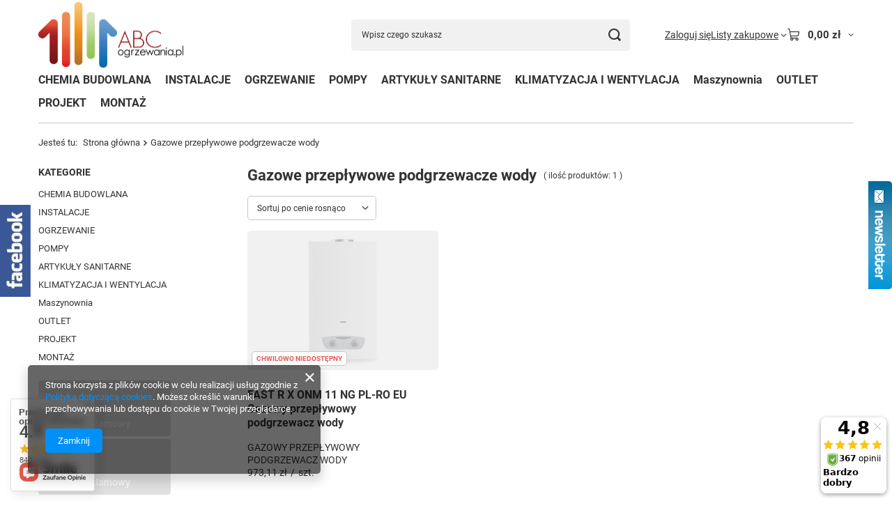

--- FILE ---
content_type: text/html; charset=utf-8
request_url: https://www.abcogrzewania.pl/pl/series/gazowe-przeplywowe-podgrzewacze-wody-11.html
body_size: 26140
content:
<!DOCTYPE html>
<html lang="pl" class="--vat --gross " ><head><link rel="preload" as="image" fetchpriority="high" media="(max-width: 420px)" href="/hpeciai/fc4775f790b575f832de009210e489ec/pol_is_FAST-R-X-ONM-11-NG-PL-RO-EU-Gazowy-przeplywowy-podgrzewacz-wody-2316jpg"><link rel="preload" as="image" fetchpriority="high" media="(min-width: 420.1px)" href="/hpeciai/04ff031b0ea6f8fb96c413083f144b08/pol_il_FAST-R-X-ONM-11-NG-PL-RO-EU-Gazowy-przeplywowy-podgrzewacz-wody-2316jpg"><meta name="viewport" content="initial-scale = 1.0, maximum-scale = 5.0, width=device-width, viewport-fit=cover"><meta http-equiv="Content-Type" content="text/html; charset=utf-8"><meta http-equiv="X-UA-Compatible" content="IE=edge"><title>Gazowe przepływowe podgrzewacze wody</title><meta name="keywords" content="Gazowe przepływowe podgrzewacze wody | pompa ciepła, pompy ciepła, klimatyzacja, montaż, serwis, rekuperacja, fotowoltaika, "><meta name="description" content="Towary z serii Gazowe przepływowe podgrzewacze wody"><link rel="icon" href="/gfx/pol/favicon.ico"><meta name="theme-color" content="#0090f6"><meta name="msapplication-navbutton-color" content="#0090f6"><meta name="apple-mobile-web-app-status-bar-style" content="#0090f6"><link rel="stylesheet" type="text/css" href="/gfx/pol/search_style.css.gzip?r=1765521563"><script>var app_shop={urls:{prefix:'data="/gfx/'.replace('data="', '')+'pol/',graphql:'/graphql/v1/'},vars:{meta:{viewportContent:'initial-scale = 1.0, maximum-scale = 5.0, width=device-width, viewport-fit=cover'},priceType:'gross',priceTypeVat:true,productDeliveryTimeAndAvailabilityWithBasket:false,geoipCountryCode:'US',fairShopLogo: { enabled: false, image: '/gfx/standards/safe_light.svg'},currency:{id:'PLN',symbol:'zł',country:'pl',format:'###,##0.00',beforeValue:false,space:true,decimalSeparator:',',groupingSeparator:' '},language:{id:'pol',symbol:'pl',name:'Polski'},omnibus:{enabled:true,rebateCodeActivate:false,hidePercentageDiscounts:false,},},txt:{priceTypeText:' brutto',},fn:{},fnrun:{},files:[],graphql:{}};const getCookieByName=(name)=>{const value=`; ${document.cookie}`;const parts = value.split(`; ${name}=`);if(parts.length === 2) return parts.pop().split(';').shift();return false;};if(getCookieByName('freeeshipping_clicked')){document.documentElement.classList.remove('--freeShipping');}if(getCookieByName('rabateCode_clicked')){document.documentElement.classList.remove('--rabateCode');}function hideClosedBars(){const closedBarsArray=JSON.parse(localStorage.getItem('closedBars'))||[];if(closedBarsArray.length){const styleElement=document.createElement('style');styleElement.textContent=`${closedBarsArray.map((el)=>`#${el}`).join(',')}{display:none !important;}`;document.head.appendChild(styleElement);}}hideClosedBars();</script><meta name="robots" content="index,follow"><meta name="rating" content="general"><meta name="Author" content="ABCogrzewania.pl na bazie IdoSell (www.idosell.com/shop).">
<!-- Begin LoginOptions html -->

<style>
#client_new_social .service_item[data-name="service_Apple"]:before, 
#cookie_login_social_more .service_item[data-name="service_Apple"]:before,
.oscop_contact .oscop_login__service[data-service="Apple"]:before {
    display: block;
    height: 2.6rem;
    content: url('/gfx/standards/apple.svg?r=1743165583');
}
.oscop_contact .oscop_login__service[data-service="Apple"]:before {
    height: auto;
    transform: scale(0.8);
}
#client_new_social .service_item[data-name="service_Apple"]:has(img.service_icon):before,
#cookie_login_social_more .service_item[data-name="service_Apple"]:has(img.service_icon):before,
.oscop_contact .oscop_login__service[data-service="Apple"]:has(img.service_icon):before {
    display: none;
}
</style>

<!-- End LoginOptions html -->

<!-- Open Graph -->
<meta property="og:type" content="website"><meta property="og:url" content="https://www.abcogrzewania.pl/pl/series/gazowe-przeplywowe-podgrzewacze-wody-11.html
"><meta property="og:title" content="Gazowe przepływowe podgrzewacze wody"><meta property="og:description" content="Towary z serii Gazowe przepływowe podgrzewacze wody"><meta property="og:site_name" content="ABCogrzewania.pl"><meta property="og:locale" content="pl_PL"><meta property="og:image" content="https://www.abcogrzewania.pl/hpeciai/3f4591d6302439d6aed1e94153c6a424/pol_pl_FAST-R-X-ONM-11-NG-PL-RO-EU-Gazowy-przeplywowy-podgrzewacz-wody-2316_1.jpg"><meta property="og:image:width" content="218"><meta property="og:image:height" content="352"><link rel="manifest" href="https://www.abcogrzewania.pl/data/include/pwa/1/manifest.json?t=3"><meta name="apple-mobile-web-app-capable" content="yes"><meta name="apple-mobile-web-app-status-bar-style" content="black"><meta name="apple-mobile-web-app-title" content="www.abcogrzewania.pl"><link rel="apple-touch-icon" href="/data/include/pwa/1/icon-128.png"><link rel="apple-touch-startup-image" href="/data/include/pwa/1/logo-512.png" /><meta name="msapplication-TileImage" content="/data/include/pwa/1/icon-144.png"><meta name="msapplication-TileColor" content="#2F3BA2"><meta name="msapplication-starturl" content="/"><script type="application/javascript">var _adblock = true;</script><script async src="/data/include/advertising.js"></script><script type="application/javascript">var statusPWA = {
                online: {
                    txt: "Połączono z internetem",
                    bg: "#5fa341"
                },
                offline: {
                    txt: "Brak połączenia z internetem",
                    bg: "#eb5467"
                }
            }</script><script async type="application/javascript" src="/ajax/js/pwa_online_bar.js?v=1&r=6"></script><script type="application/javascript" src="/ajax/js/webpush_subscription.js?v=1&r=4"></script><script type="application/javascript">WebPushHandler.publicKey = 'BJh5S9Vsmh89fZmbKTtz4opYT557C6v/RuxBFDAHe96SiRSbQysGgEqzmaM3eW9dR2pdTrnLvSAcg+xHeUnfD0E=';WebPushHandler.version = '1';WebPushHandler.setPermissionValue();</script>
<!-- End Open Graph -->

<link rel="canonical" href="https://www.abcogrzewania.pl/pl/series/gazowe-przeplywowe-podgrzewacze-wody-11.html" />
<link rel="alternate" hreflang="pl-PL" href="https://www.abcogrzewania.pl/pl/series/gazowe-przeplywowe-podgrzewacze-wody-11.html" />
<script>(function(w,d,s,i,dl){w._ceneo = w._ceneo || function () {
w._ceneo.e = w._ceneo.e || []; w._ceneo.e.push(arguments); };
w._ceneo.e = w._ceneo.e || [];dl=dl===undefined?"dataLayer":dl;
const f = d.getElementsByTagName(s)[0], j = d.createElement(s); j.defer = true;
j.src = "https://ssl.ceneo.pl/ct/v5/script.js?accountGuid=" + i + "&t=" +
Date.now() + (dl ? "&dl=" + dl : ""); f.parentNode.insertBefore(j, f);
})(window, document, "script", "0c858843-f6a1-43c2-9f1f-e1f3a63ebf11");</script>
</head><body><div id="container" class="search_page container max-width-1200"><header class=" commercial_banner"><script class="ajaxLoad">app_shop.vars.vat_registered="true";app_shop.vars.currency_format="###,##0.00";app_shop.vars.currency_before_value=false;app_shop.vars.currency_space=true;app_shop.vars.symbol="zł";app_shop.vars.id="PLN";app_shop.vars.baseurl="http://www.abcogrzewania.pl/";app_shop.vars.sslurl="https://www.abcogrzewania.pl/";app_shop.vars.curr_url="%2Fpl%2Fseries%2Fgazowe-przeplywowe-podgrzewacze-wody-11.html";var currency_decimal_separator=',';var currency_grouping_separator=' ';app_shop.vars.blacklist_extension=["exe","com","swf","js","php"];app_shop.vars.blacklist_mime=["application/javascript","application/octet-stream","message/http","text/javascript","application/x-deb","application/x-javascript","application/x-shockwave-flash","application/x-msdownload"];app_shop.urls.contact="/pl/contact.html";</script><div id="viewType" style="display:none"></div><div id="menu_skip" class="menu_skip"><a href="#layout" class="btn --outline --medium menu_skip__link --layout">Przejdź do zawartości strony</a><a href="#menu_categories" class="btn --outline --medium menu_skip__link --menu">Przejdź do kategorii</a></div><div id="logo" class="d-flex align-items-center" data-bg="/data/gfx/mask/pol/top_1_big.png"><a href="/" target="_self" aria-label="Logo sklepu"><img src="/data/gfx/mask/pol/logo_1_big.png" alt="Logo zmienisz w MODERACJA &gt; Wygląd elementów w sklepie &gt; Zarządzanie wyglądem elementów sklepu" width="3316" height="1518"></a></div><form action="https://www.abcogrzewania.pl/pl/search.html" method="get" id="menu_search" class="menu_search"><a href="#showSearchForm" class="menu_search__mobile" aria-label="Szukaj"></a><div class="menu_search__block"><div class="menu_search__item --input"><input class="menu_search__input" type="text" name="text" autocomplete="off" placeholder="Wpisz czego szukasz" aria-label="Wpisz czego szukasz"><button class="menu_search__submit" type="submit" aria-label="Szukaj"></button></div><div class="menu_search__item --results search_result"></div></div></form><div id="menu_top" class="menu_top"><div class="account_links"><a class="account_links__item" href="https://www.abcogrzewania.pl/pl/login.html"><span class="account_links__text --logged-out">Zaloguj się</span></a></div><div class="shopping_list_top hover__wrapper" data-empty="true"><a href="https://www.abcogrzewania.pl/pl/shoppinglist" class="wishlist_link slt_link --empty" aria-label="Listy zakupowe"><span class="slt_link__text">Listy zakupowe</span></a><div class="slt_lists hover__element"><ul class="slt_lists__nav"><li class="slt_lists__nav_item" data-list_skeleton="true" data-list_id="true" data-shared="true"><a href="#" class="slt_lists__nav_link" data-list_href="true"><span class="slt_lists__nav_name" data-list_name="true"></span><span class="slt_lists__count" data-list_count="true">0</span></a></li><li class="slt_lists__nav_item --empty"><a class="slt_lists__nav_link --empty" href="https://www.abcogrzewania.pl/pl/shoppinglist"><span class="slt_lists__nav_name" data-list_name="true">Lista zakupowa</span><span class="slt_lists__count" data-list_count="true">0</span></a></li></ul></div></div><div id="menu_basket" class="top_basket hover__wrapper --skeleton --mobile_hide"><a class="top_basket__sub" title="Przejdź do koszyka" href="/basketedit.php" aria-label="Wartość koszyka: 0,00 zł"><span class="badge badge-info"></span><strong class="top_basket__price">0,00 zł</strong></a><div class="top_basket__express_checkout_container"><express-checkout type="basket"></express-checkout></div><script>
        app_shop.vars.cache_html = true;
      </script><div class="top_basket__details hover__element --skeleton"><div class="top_basket__skeleton --name"></div><div class="top_basket__skeleton --product"></div><div class="top_basket__skeleton --product"></div><div class="top_basket__skeleton --product --last"></div><div class="top_basket__skeleton --sep"></div><div class="top_basket__skeleton --summary"></div></div></div><template id="top_basket_product"><div class="top_basket__product"><a class="top_basket__img" title=""><picture><source type="image/webp" srcset=""></source><img src="" alt=""></picture></a><a class="top_basket__link" title=""></a><div class="top_basket__prices"><span class="top_basket__price"></span><span class="top_basket__unit"></span><span class="top_basket__vat"></span></div></div></template><template id="top_basket_summary"><div class="top_basket__summary_shipping_free"><span class="top_basket__summary_label --freeshipping_limit">Do darmowej dostawy brakuje <span class="top_basket__summary_value"></span></span><span class="progress_bar"><span class="progress_bar__value"></span></span></div><div class="top_basket__summary_item --worth"><span class="top_basket__summary_label">Wartość zamówienia:</span><b class="top_basket__summary_value"></b></div><div class="top_basket__summary_item --shipping"><span class="top_basket__summary_label">Koszt przesyłki:</span><b class="top_basket__summary_value"></b></div><div class="top_basket__buttons"><a class="btn --solid --large" data-ec-class="btn --outline --large" title="Przejdź do koszyka" href="/basketedit.php">
        Przejdź do koszyka
      </a><div id="top_basket__express_checkout_placeholder"></div></div></template><template id="top_basket_details"><div class="top_basket__details hover__element"><div class="top_basket__details_sub"><div class="headline"><span class="headline__name">Twój koszyk (<span class="top_basket__count"></span>)</span></div><div class="top_basket__products"></div><div class="top_basket__summary"></div></div></div></template></div><nav id="menu_categories" class="wide" aria-label="Kategorie główne"><button type="button" class="navbar-toggler" aria-label="Menu"><i class="icon-reorder"></i></button><div class="navbar-collapse" id="menu_navbar"><ul class="navbar-nav mx-md-n2"><li class="nav-item"><span class="nav-link-wrapper"><a  href="/pl/menu/chemia-budowlana-1176.html" target="_self" title="CHEMIA BUDOWLANA" class="nav-link --l1" >CHEMIA BUDOWLANA</a></span></li><li class="nav-item"><span class="nav-link-wrapper"><a  href="/pl/navigation/instalacje-153.html" target="_self" title="INSTALACJE" class="nav-link --l1 noevent" >INSTALACJE</a><button class="nav-link-expand" type="button" aria-label="INSTALACJE, Menu"></button></span><ul class="navbar-subnav"><li class="nav-header"><a href="#backLink" class="nav-header__backLink" aria-label="Wróć"><i class="icon-angle-left"></i></a><a  href="/pl/navigation/instalacje-153.html" target="_self" title="INSTALACJE" class="nav-link --l1 noevent" >INSTALACJE</a></li><li class="nav-item"><a  href="/pl/menu/instalacje/akcesoria-203.html" target="_self" title="Akcesoria" class="nav-link --l2" >Akcesoria</a><ul class="navbar-subsubnav"><li class="nav-header"><a href="#backLink" class="nav-header__backLink" aria-label="Wróć"><i class="icon-angle-left"></i></a><a  href="/pl/menu/instalacje/akcesoria-203.html" target="_self" title="Akcesoria" class="nav-link --l2" >Akcesoria</a></li><li class="nav-item"><a  href="/pl/menu/instalacje/akcesoria/separatory-zanieczyszczen-458.html" target="_self" title="Separatory zanieczyszczeń" class="nav-link --l3" >Separatory zanieczyszczeń</a></li><li class="nav-item"><a  href="/pl/menu/instalacje/akcesoria/separatory-powietrza-1141.html" target="_self" title="Separatory powietrza" class="nav-link --l3" >Separatory powietrza</a></li><li class="nav-item"><a  href="/pl/menu/instalacje/akcesoria/separatory-powietrza-i-zanieczyszczen-1142.html" target="_self" title="Separatory powietrza i zanieczyszczeń" class="nav-link --l3" >Separatory powietrza i zanieczyszczeń</a></li><li class="nav-item"><a  href="/pl/menu/instalacje/akcesoria/plyny-460.html" target="_self" title="Płyny" class="nav-link --l3" >Płyny</a></li><li class="nav-item"><a  href="/pl/menu/instalacje/akcesoria/srodki-do-czyszczenia-463.html" target="_self" title="Środki do czyszczenia" class="nav-link --l3" >Środki do czyszczenia</a></li><li class="nav-item"><a  href="/pl/menu/instalacje/akcesoria/pianka-montazowa-1111.html" target="_self" title="Pianka montażowa" class="nav-link --l3" >Pianka montażowa</a></li></ul></li><li class="nav-item"><a  href="/pl/menu/instalacje/instalacje-gazowe-205.html" target="_self" title="Instalacje Gazowe" class="nav-link --l2" >Instalacje Gazowe</a><ul class="navbar-subsubnav"><li class="nav-header"><a href="#backLink" class="nav-header__backLink" aria-label="Wróć"><i class="icon-angle-left"></i></a><a  href="/pl/menu/instalacje/instalacje-gazowe-205.html" target="_self" title="Instalacje Gazowe" class="nav-link --l2" >Instalacje Gazowe</a></li><li class="nav-item"><a  href="/pl/menu/instalacje/instalacje-gazowe/weze-do-gazu-490.html" target="_self" title="Węże do gazu" class="nav-link --l3" >Węże do gazu</a></li><li class="nav-item"><a  href="/pl/menu/instalacje/instalacje-gazowe/kurki-kulowe-1053.html" target="_self" title="Kurki kulowe" class="nav-link --l3" >Kurki kulowe</a></li><li class="nav-item"><a  href="/pl/menu/instalacje/instalacje-gazowe/filtry-skosne-1054.html" target="_self" title="Filtry skośne" class="nav-link --l3" >Filtry skośne</a></li></ul></li><li class="nav-item"><a  href="/pl/menu/instalacje/instalacje-mosiezne-206.html" target="_self" title="Instalacje Mosiężne" class="nav-link --l2" >Instalacje Mosiężne</a><ul class="navbar-subsubnav"><li class="nav-header"><a href="#backLink" class="nav-header__backLink" aria-label="Wróć"><i class="icon-angle-left"></i></a><a  href="/pl/menu/instalacje/instalacje-mosiezne-206.html" target="_self" title="Instalacje Mosiężne" class="nav-link --l2" >Instalacje Mosiężne</a></li><li class="nav-item"><a  href="/pl/menu/instalacje/instalacje-mosiezne/ksztaltki-mosiezne-3035.html" target="_self" title="Kształtki Mosiężne" class="nav-link --l3" >Kształtki Mosiężne</a></li><li class="nav-item"><a  href="/pl/menu/instalacje/instalacje-mosiezne/przedluzki-1042.html" target="_self" title="Przedłużki" class="nav-link --l3" >Przedłużki</a></li></ul></li><li class="nav-item"><a  href="/pl/menu/instalacje/instalacje-pex-207.html" target="_self" title="Instalacje PEX" class="nav-link --l2" >Instalacje PEX</a><ul class="navbar-subsubnav"><li class="nav-header"><a href="#backLink" class="nav-header__backLink" aria-label="Wróć"><i class="icon-angle-left"></i></a><a  href="/pl/menu/instalacje/instalacje-pex-207.html" target="_self" title="Instalacje PEX" class="nav-link --l2" >Instalacje PEX</a></li><li class="nav-item"><a  href="/pl/menu/instalacje/instalacje-pex/rury-pex-pert-3034.html" target="_self" title="Rury Pex/PERT" class="nav-link --l3" >Rury Pex/PERT</a></li><li class="nav-item"><a  href="/pl/menu/instalacje/instalacje-pex/system-perfexim-1163.html" target="_self" title="System Perfexim" class="nav-link --l3" >System Perfexim</a></li><li class="nav-item"><a  href="/pl/menu/instalacje/instalacje-pex/system-wavin-kameleon-3059.html" target="_self" title="System Wavin Kameleon" class="nav-link --l3" >System Wavin Kameleon</a></li><li class="nav-item"><a  href="/pl/menu/instalacje/instalacje-pex/system-diamond-1164.html" target="_self" title="System Diamond" class="nav-link --l3" >System Diamond</a></li><li class="nav-item"><a  href="/pl/menu/instalacje/instalacje-pex/system-tece-1178.html" target="_self" title="System Tece" class="nav-link --l3" >System Tece</a></li><li class="nav-item"><a  href="/pl/menu/instalacje/instalacje-pex/system-comap-954.html" target="_self" title="System Comap" class="nav-link --l3" >System Comap</a></li><li class="nav-item"><a  href="/pl/menu/instalacje/instalacje-pex/system-kantherm-526.html" target="_self" title="System KanTherm" class="nav-link --l3" >System KanTherm</a></li><li class="nav-item"><a  href="/pl/menu/instalacje/instalacje-pex/euroconus-525.html" target="_self" title="Euroconus " class="nav-link --l3" >Euroconus </a></li><li class="nav-item"><a  href="/pl/menu/instalacje/instalacje-pex/akcesoria-956.html" target="_self" title="Akcesoria" class="nav-link --l3" >Akcesoria</a></li></ul></li><li class="nav-item"><a  href="/pl/menu/instalacje/instalacje-pp-zgrzewane-208.html" target="_self" title="Instalacje PP Zgrzewane" class="nav-link --l2" >Instalacje PP Zgrzewane</a><ul class="navbar-subsubnav"><li class="nav-header"><a href="#backLink" class="nav-header__backLink" aria-label="Wróć"><i class="icon-angle-left"></i></a><a  href="/pl/menu/instalacje/instalacje-pp-zgrzewane-208.html" target="_self" title="Instalacje PP Zgrzewane" class="nav-link --l2" >Instalacje PP Zgrzewane</a></li><li class="nav-item"><a  href="/pl/menu/instalacje/instalacje-pp-zgrzewane/rury-553.html" target="_self" title="Rury " class="nav-link --l3" >Rury </a></li><li class="nav-item"><a  href="/pl/menu/instalacje/instalacje-pp-zgrzewane/ksztaltki-pp-3037.html" target="_self" title="Kształtki PP" class="nav-link --l3" >Kształtki PP</a></li></ul></li><li class="nav-item"><a  href="/pl/menu/instalacje/instalacje-stalowe-209.html" target="_self" title="Instalacje stalowe" class="nav-link --l2" >Instalacje stalowe</a><ul class="navbar-subsubnav"><li class="nav-header"><a href="#backLink" class="nav-header__backLink" aria-label="Wróć"><i class="icon-angle-left"></i></a><a  href="/pl/menu/instalacje/instalacje-stalowe-209.html" target="_self" title="Instalacje stalowe" class="nav-link --l2" >Instalacje stalowe</a></li><li class="nav-item"><a  href="/pl/menu/instalacje/instalacje-stalowe/ksztaltki-czarne-1170.html" target="_self" title="Kształtki Czarne" class="nav-link --l3" >Kształtki Czarne</a></li><li class="nav-item"><a  href="/pl/menu/instalacje/instalacje-stalowe/ksztaltki-ocynkowane-1171.html" target="_self" title="Kształtki Ocynkowane" class="nav-link --l3" >Kształtki Ocynkowane</a></li><li class="nav-item"><a  href="/pl/menu/instalacje/instalacje-stalowe/system-sanha-1167.html" target="_self" title="System Sanha" class="nav-link --l3" >System Sanha</a></li></ul></li><li class="nav-item"><a  href="/pl/menu/instalacje/otuliny-i-izolacje-210.html" target="_self" title="Otuliny i Izolacje" class="nav-link --l2" >Otuliny i Izolacje</a><ul class="navbar-subsubnav"><li class="nav-header"><a href="#backLink" class="nav-header__backLink" aria-label="Wróć"><i class="icon-angle-left"></i></a><a  href="/pl/menu/instalacje/otuliny-i-izolacje-210.html" target="_self" title="Otuliny i Izolacje" class="nav-link --l2" >Otuliny i Izolacje</a></li><li class="nav-item"><a  href="/pl/menu/instalacje/otuliny-i-izolacje/otuliny-kauczukowe-659.html" target="_self" title="Otuliny kauczukowe" class="nav-link --l3" >Otuliny kauczukowe</a></li></ul></li><li class="nav-item"><a  href="/pl/menu/instalacje/kanalizacja-3049.html" target="_self" title="Kanalizacja" class="nav-link --l2" >Kanalizacja</a><ul class="navbar-subsubnav"><li class="nav-header"><a href="#backLink" class="nav-header__backLink" aria-label="Wróć"><i class="icon-angle-left"></i></a><a  href="/pl/menu/instalacje/kanalizacja-3049.html" target="_self" title="Kanalizacja" class="nav-link --l2" >Kanalizacja</a></li><li class="nav-item"><a  href="/pl/menu/instalacje/kanalizacja/kanalizacja-wewnetrzna-ht-211.html" target="_self" title="Kanalizacja wewnętrzna HT" class="nav-link --l3" >Kanalizacja wewnętrzna HT</a></li><li class="nav-item"><a  href="/pl/menu/instalacje/kanalizacja/kanalizacja-zewnetrzna-212.html" target="_self" title="Kanalizacja zewnętrzna" class="nav-link --l3" >Kanalizacja zewnętrzna</a></li></ul></li><li class="nav-item"><a  href="/pl/menu/instalacje/oczyszczalnie-przydomowe-214.html" target="_self" title="Oczyszczalnie przydomowe" class="nav-link --l2" >Oczyszczalnie przydomowe</a><ul class="navbar-subsubnav"><li class="nav-header"><a href="#backLink" class="nav-header__backLink" aria-label="Wróć"><i class="icon-angle-left"></i></a><a  href="/pl/menu/instalacje/oczyszczalnie-przydomowe-214.html" target="_self" title="Oczyszczalnie przydomowe" class="nav-link --l2" >Oczyszczalnie przydomowe</a></li><li class="nav-item"><a  href="/pl/menu/instalacje/oczyszczalnie-przydomowe/oczyszczalnie-biologiczne-1150.html" target="_self" title="Oczyszczalnie biologiczne" class="nav-link --l3" >Oczyszczalnie biologiczne</a></li><li class="nav-item"><a  href="/pl/menu/instalacje/oczyszczalnie-przydomowe/oczyszczalnie-drenazowe-3052.html" target="_self" title="Oczyszczalnie Drenażowe" class="nav-link --l3" >Oczyszczalnie Drenażowe</a></li><li class="nav-item"><a  href="/pl/menu/instalacje/oczyszczalnie-przydomowe/preparaty-do-szamba-i-oczyszcalni-3056.html" target="_self" title="Preparaty do Szamba i Oczyszcalni" class="nav-link --l3" >Preparaty do Szamba i Oczyszcalni</a></li><li class="nav-item"><a  href="/pl/menu/instalacje/oczyszczalnie-przydomowe/akcesoria-3057.html" target="_self" title="Akcesoria" class="nav-link --l3" >Akcesoria</a></li></ul></li><li class="nav-item"><a  href="/pl/menu/instalacje/pompy-217.html" target="_self" title="POMPY" class="nav-link --l2" >POMPY</a><ul class="navbar-subsubnav"><li class="nav-header"><a href="#backLink" class="nav-header__backLink" aria-label="Wróć"><i class="icon-angle-left"></i></a><a  href="/pl/menu/instalacje/pompy-217.html" target="_self" title="POMPY" class="nav-link --l2" >POMPY</a></li><li class="nav-item"><a  href="/pl/menu/instalacje/pompy/pompy-obiegowe-c-o-1066.html" target="_self" title="Pompy obiegowe C.O." class="nav-link --l3" >Pompy obiegowe C.O.</a></li><li class="nav-item"><a  href="/pl/menu/instalacje/pompy/pompy-cyrkulacyjne-do-cwu-719.html" target="_self" title="Pompy Cyrkulacyjne do CWU" class="nav-link --l3" >Pompy Cyrkulacyjne do CWU</a></li><li class="nav-item"><a  href="/pl/menu/instalacje/pompy/pompy-glebinowe-721.html" target="_self" title="Pompy głębinowe" class="nav-link --l3" >Pompy głębinowe</a></li><li class="nav-item"><a  href="/pl/menu/instalacje/pompy/pompy-zatapialne-718.html" target="_self" title="Pompy zatapialne" class="nav-link --l3" >Pompy zatapialne</a></li><li class="nav-item"><a  href="/pl/menu/instalacje/pompy/pompy-do-skroplin-i-kondensatu-1113.html" target="_self" title="Pompy do skroplin i kondensatu" class="nav-link --l3" >Pompy do skroplin i kondensatu</a></li><li class="nav-item"><a  href="/pl/menu/instalacje/pompy/hydrofory-1152.html" target="_self" title="Hydrofory" class="nav-link --l3" >Hydrofory</a></li><li class="nav-item"><a  href="/pl/menu/instalacje/pompy/srubunki-do-pomp-722.html" target="_self" title="Śrubunki do pomp" class="nav-link --l3" >Śrubunki do pomp</a></li></ul></li><li class="nav-item"><a  href="/pl/menu/instalacje/pozostale-218.html" target="_self" title="Pozostałe" class="nav-link --l2" >Pozostałe</a><ul class="navbar-subsubnav"><li class="nav-header"><a href="#backLink" class="nav-header__backLink" aria-label="Wróć"><i class="icon-angle-left"></i></a><a  href="/pl/menu/instalacje/pozostale-218.html" target="_self" title="Pozostałe" class="nav-link --l2" >Pozostałe</a></li><li class="nav-item"><a  href="/pl/menu/instalacje/pozostale/zlaczki-802.html" target="_self" title="Złączki" class="nav-link --l3" >Złączki</a></li><li class="nav-item"><a  href="/pl/menu/instalacje/pozostale/zawory-ogrodowe-1107.html" target="_self" title="Zawory ogrodowe" class="nav-link --l3" >Zawory ogrodowe</a></li></ul></li><li class="nav-item"><a  href="/pl/menu/instalacje/sieci-wodociagowe-219.html" target="_self" title="Sieci wodociągowe" class="nav-link --l2" >Sieci wodociągowe</a><ul class="navbar-subsubnav"><li class="nav-header"><a href="#backLink" class="nav-header__backLink" aria-label="Wróć"><i class="icon-angle-left"></i></a><a  href="/pl/menu/instalacje/sieci-wodociagowe-219.html" target="_self" title="Sieci wodociągowe" class="nav-link --l2" >Sieci wodociągowe</a></li><li class="nav-item"><a  href="/pl/menu/instalacje/sieci-wodociagowe/kolana-707.html" target="_self" title="Kolana" class="nav-link --l3" >Kolana</a></li><li class="nav-item"><a  href="/pl/menu/instalacje/sieci-wodociagowe/rury-709.html" target="_self" title="Rury" class="nav-link --l3" >Rury</a></li><li class="nav-item"><a  href="/pl/menu/instalacje/sieci-wodociagowe/trojniki-710.html" target="_self" title="Trójniki" class="nav-link --l3" >Trójniki</a></li><li class="nav-item"><a  href="/pl/menu/instalacje/sieci-wodociagowe/trojniki-redukcyjne-712.html" target="_self" title="Trójniki redukcyjne" class="nav-link --l3" >Trójniki redukcyjne</a></li><li class="nav-item"><a  href="/pl/menu/instalacje/sieci-wodociagowe/zlaczki-714.html" target="_self" title="Złączki" class="nav-link --l3" >Złączki</a></li></ul></li><li class="nav-item empty"><a  href="/pl/menu/instalacje/uchwyty-i-mocowania-220.html" target="_self" title="Uchwyty i mocowania" class="nav-link --l2" >Uchwyty i mocowania</a></li><li class="nav-item"><a  href="/pl/menu/instalacje/uzdatnianie-wody-221.html" target="_self" title="Uzdatnianie wody" class="nav-link --l2" >Uzdatnianie wody</a><ul class="navbar-subsubnav"><li class="nav-header"><a href="#backLink" class="nav-header__backLink" aria-label="Wróć"><i class="icon-angle-left"></i></a><a  href="/pl/menu/instalacje/uzdatnianie-wody-221.html" target="_self" title="Uzdatnianie wody" class="nav-link --l2" >Uzdatnianie wody</a></li><li class="nav-item"><a  href="/pl/menu/instalacje/uzdatnianie-wody/zmiekczacze-wody-650.html" target="_self" title="Zmiękczacze wody" class="nav-link --l3" >Zmiękczacze wody</a></li><li class="nav-item"><a  href="/pl/menu/instalacje/uzdatnianie-wody/filtry-do-wody-647.html" target="_self" title="Filtry do wody" class="nav-link --l3" >Filtry do wody</a></li><li class="nav-item"><a  href="/pl/menu/instalacje/uzdatnianie-wody/wklady-filtrow-652.html" target="_self" title="Wkłady Filtrów" class="nav-link --l3" >Wkłady Filtrów</a></li><li class="nav-item"><a  href="/pl/menu/instalacje/uzdatnianie-wody/korpusy-filtrow-654.html" target="_self" title="Korpusy Filtrów" class="nav-link --l3" >Korpusy Filtrów</a></li><li class="nav-item"><a  href="/pl/menu/instalacje/uzdatnianie-wody/sol-do-zmiekczaczy-wody-1031.html" target="_self" title="Sól do zmiękczaczy wody" class="nav-link --l3" >Sól do zmiękczaczy wody</a></li><li class="nav-item"><a  href="/pl/menu/instalacje/uzdatnianie-wody/akcesoria-1030.html" target="_self" title="Akcesoria" class="nav-link --l3" >Akcesoria</a></li><li class="nav-item"><a  href="/pl/menu/instalacje/uzdatnianie-wody/plyny-do-instalacji-649.html" target="_self" title="Płyny do instalacji " class="nav-link --l3" >Płyny do instalacji </a></li><li class="nav-item"><a  href="/pl/menu/instalacje/uzdatnianie-wody/zawory-bezpieczenstwa-653.html" target="_self" title="Zawory bezpieczeństwa" class="nav-link --l3" >Zawory bezpieczeństwa</a></li></ul></li><li class="nav-item"><a  href="/pl/menu/instalacje/wodomierze-i-cieplomierze-222.html" target="_self" title="Wodomierze i ciepłomierze" class="nav-link --l2" >Wodomierze i ciepłomierze</a><ul class="navbar-subsubnav"><li class="nav-header"><a href="#backLink" class="nav-header__backLink" aria-label="Wróć"><i class="icon-angle-left"></i></a><a  href="/pl/menu/instalacje/wodomierze-i-cieplomierze-222.html" target="_self" title="Wodomierze i ciepłomierze" class="nav-link --l2" >Wodomierze i ciepłomierze</a></li><li class="nav-item"><a  href="/pl/menu/instalacje/wodomierze-i-cieplomierze/konsole-wodomierza-640.html" target="_self" title="Konsole wodomierza" class="nav-link --l3" >Konsole wodomierza</a></li><li class="nav-item"><a  href="/pl/menu/instalacje/wodomierze-i-cieplomierze/uszczelki-643.html" target="_self" title="Uszczelki" class="nav-link --l3" >Uszczelki</a></li></ul></li><li class="nav-item"><a  href="/pl/menu/instalacje/zawory-i-akcesoria-223.html" target="_self" title="Zawory i Akcesoria" class="nav-link --l2" >Zawory i Akcesoria</a><ul class="navbar-subsubnav"><li class="nav-header"><a href="#backLink" class="nav-header__backLink" aria-label="Wróć"><i class="icon-angle-left"></i></a><a  href="/pl/menu/instalacje/zawory-i-akcesoria-223.html" target="_self" title="Zawory i Akcesoria" class="nav-link --l2" >Zawory i Akcesoria</a></li><li class="nav-item"><a  href="/pl/menu/instalacje/zawory-i-akcesoria/filtry-do-wody-566.html" target="_self" title="Filtry do wody" class="nav-link --l3" >Filtry do wody</a></li><li class="nav-item"><a  href="/pl/menu/instalacje/zawory-i-akcesoria/weze-przylaczeniowe-611.html" target="_self" title="Węże przyłączeniowe" class="nav-link --l3" >Węże przyłączeniowe</a></li><li class="nav-item"><a  href="/pl/menu/instalacje/zawory-i-akcesoria/zawory-katowe-616.html" target="_self" title="Zawory kątowe" class="nav-link --l3" >Zawory kątowe</a></li><li class="nav-item"><a  href="/pl/menu/instalacje/zawory-i-akcesoria/zawory-kulowe-622.html" target="_self" title="Zawory kulowe" class="nav-link --l3" >Zawory kulowe</a></li><li class="nav-item"><a  href="/pl/menu/instalacje/zawory-i-akcesoria/zawory-ze-srubunkiem-634.html" target="_self" title="Zawory ze śrubunkiem" class="nav-link --l3" >Zawory ze śrubunkiem</a></li><li class="nav-item"><a  href="/pl/menu/instalacje/zawory-i-akcesoria/zawory-zwrotne-635.html" target="_self" title="Zawory zwrotne" class="nav-link --l3" >Zawory zwrotne</a></li><li class="nav-item"><a  href="/pl/menu/instalacje/zawory-i-akcesoria/przylacza-1051.html" target="_self" title="Przyłącza" class="nav-link --l3" >Przyłącza</a></li><li class="nav-item"><a  href="/pl/menu/instalacje/zawory-i-akcesoria/zawory-bezpieczenstwa-1062.html" target="_self" title="Zawory bezpieczeństwa" class="nav-link --l3" >Zawory bezpieczeństwa</a></li></ul></li><li class="nav-item empty"><a  href="/pl/menu/instalacje/instalacje-elektryczne-986.html" target="_self" title="Instalacje elektryczne" class="nav-link --l2" >Instalacje elektryczne</a></li><li class="nav-item empty"><a  href="/pl/menu/instalacje/narzedzia-i-materialy-instalacyjne-1100.html" target="_self" title="Narzędzia i Materiały Instalacyjne" class="nav-link --l2" >Narzędzia i Materiały Instalacyjne</a></li><li class="nav-item"><a  href="/pl/menu/instalacje/instalacje-miedziane-1161.html" target="_self" title="Instalacje miedziane" class="nav-link --l2" >Instalacje miedziane</a><ul class="navbar-subsubnav"><li class="nav-header"><a href="#backLink" class="nav-header__backLink" aria-label="Wróć"><i class="icon-angle-left"></i></a><a  href="/pl/menu/instalacje/instalacje-miedziane-1161.html" target="_self" title="Instalacje miedziane" class="nav-link --l2" >Instalacje miedziane</a></li><li class="nav-item"><a  href="/pl/menu/instalacje/instalacje-miedziane/system-geberit-do-wody-i-c-o-1162.html" target="_self" title="System Geberit do wody i c.o." class="nav-link --l3" >System Geberit do wody i c.o.</a></li><li class="nav-item"><a  href="/pl/menu/instalacje/instalacje-miedziane/zlaczki-do-lutowania-3044.html" target="_self" title="Złączki do Lutowania" class="nav-link --l3" >Złączki do Lutowania</a></li><li class="nav-item"><a  href="/pl/menu/instalacje/instalacje-miedziane/akcesoria-do-lutowania-3046.html" target="_self" title="Akcesoria do Lutowania" class="nav-link --l3" >Akcesoria do Lutowania</a></li></ul></li><li class="nav-item empty"><a  href="/pl/menu/instalacje/stelaz-pod-pompe-ciepla-1172.html" target="_self" title="Stelaż pod Pompę Ciepła" class="nav-link --l2" >Stelaż pod Pompę Ciepła</a></li><li class="nav-item empty"><a  href="/pl/menu/instalacje/diamond-1173.html" target="_self" title="Diamond" class="nav-link --l2" >Diamond</a></li><li class="nav-item --all empty"><a class="nav-link --l2" href="/pl/navigation/instalacje-153.html">+ Pokaż wszystkie</a></li></ul></li><li class="nav-item"><span class="nav-link-wrapper"><a  href="/pl/navigation/ogrzewanie-152.html" target="_self" title="OGRZEWANIE" class="nav-link --l1 noevent" >OGRZEWANIE</a><button class="nav-link-expand" type="button" aria-label="OGRZEWANIE, Menu"></button></span><ul class="navbar-subnav"><li class="nav-header"><a href="#backLink" class="nav-header__backLink" aria-label="Wróć"><i class="icon-angle-left"></i></a><a  href="/pl/navigation/ogrzewanie-152.html" target="_self" title="OGRZEWANIE" class="nav-link --l1 noevent" >OGRZEWANIE</a></li><li class="nav-item"><a  href="/pl/menu/ogrzewanie/kotlownia-161.html" target="_self" title="Kotłownia" class="nav-link --l2" >Kotłownia</a><ul class="navbar-subsubnav more"><li class="nav-header"><a href="#backLink" class="nav-header__backLink" aria-label="Wróć"><i class="icon-angle-left"></i></a><a  href="/pl/menu/ogrzewanie/kotlownia-161.html" target="_self" title="Kotłownia" class="nav-link --l2" >Kotłownia</a></li><li class="nav-item"><a  href="/pl/menu/ogrzewanie/kotlownia/grupy-bezpieczenstwa-312.html" target="_self" title="Grupy bezpieczeństwa" class="nav-link --l3" >Grupy bezpieczeństwa</a></li><li class="nav-item"><a  href="/pl/menu/ogrzewanie/kotlownia/rozdzielacze-980.html" target="_self" title="Rozdzielacze" class="nav-link --l3" >Rozdzielacze</a></li><li class="nav-item"><a  href="/pl/menu/ogrzewanie/kotlownia/grupy-pompowe-313.html" target="_self" title="Grupy pompowe" class="nav-link --l3" >Grupy pompowe</a></li><li class="nav-item"><a  href="/pl/menu/ogrzewanie/kotlownia/manometry-315.html" target="_self" title="Manometry" class="nav-link --l3" >Manometry</a></li><li class="nav-item"><a  href="/pl/menu/ogrzewanie/kotlownia/naczynia-wzbiorcze-c-o-319.html" target="_self" title="Naczynia wzbiorcze c.o." class="nav-link --l3" >Naczynia wzbiorcze c.o.</a></li><li class="nav-item"><a  href="/pl/menu/ogrzewanie/kotlownia/naczynia-wzbiorcze-c-w-u-320.html" target="_self" title="Naczynia wzbiorcze c.w.u." class="nav-link --l3" >Naczynia wzbiorcze c.w.u.</a></li><li class="nav-item"><a  href="/pl/menu/ogrzewanie/kotlownia/reduktory-cisnien-321.html" target="_self" title="Reduktory ciśnień" class="nav-link --l3" >Reduktory ciśnień</a></li><li class="nav-item"><a  href="/pl/menu/ogrzewanie/kotlownia/separatory-322.html" target="_self" title="Separatory" class="nav-link --l3" >Separatory</a></li><li class="nav-item"><a  href="/pl/menu/ogrzewanie/kotlownia/silowniki-323.html" target="_self" title="Siłowniki" class="nav-link --l3" >Siłowniki</a></li><li class="nav-item"><a  href="/pl/menu/ogrzewanie/kotlownia/szybkozlacze-324.html" target="_self" title="Szybkozłącze" class="nav-link --l3" >Szybkozłącze</a></li><li class="nav-item"><a  href="/pl/menu/ogrzewanie/kotlownia/termomanometry-325.html" target="_self" title="Termomanometry" class="nav-link --l3" >Termomanometry</a></li><li class="nav-item"><a  href="/pl/menu/ogrzewanie/kotlownia/termostaty-326.html" target="_self" title="Termostaty" class="nav-link --l3" >Termostaty</a></li><li class="nav-item"><a  href="/pl/menu/ogrzewanie/kotlownia/zawory-2-drogowe-985.html" target="_self" title="Zawory 2-drogowe " class="nav-link --l3" >Zawory 2-drogowe </a></li><li class="nav-item"><a  href="/pl/menu/ogrzewanie/kotlownia/zawory-3-drogowe-329.html" target="_self" title="Zawory 3-drogowe" class="nav-link --l3" >Zawory 3-drogowe</a></li><li class="nav-item"><a  href="/pl/menu/ogrzewanie/kotlownia/zawory-4-drogowe-330.html" target="_self" title="Zawory 4-drogowe" class="nav-link --l3" >Zawory 4-drogowe</a></li><li class="nav-item"><a  href="/pl/menu/ogrzewanie/kotlownia/zawory-bezpieczenstwa-331.html" target="_self" title="Zawory bezpieczeństwa" class="nav-link --l3" >Zawory bezpieczeństwa</a></li><li class="nav-item"><a  href="/pl/menu/ogrzewanie/kotlownia/zawory-mieszajace-z-silownikiem-332.html" target="_self" title="Zawory mieszające z siłownikiem" class="nav-link --l3" >Zawory mieszające z siłownikiem</a></li><li class="nav-item"><a  href="/pl/menu/ogrzewanie/kotlownia/zawory-regulacyjne-334.html" target="_self" title="Zawory regulacyjne" class="nav-link --l3" >Zawory regulacyjne</a></li><li class="nav-item"><a  href="/pl/menu/ogrzewanie/kotlownia/zawory-strefowe-337.html" target="_self" title="Zawory strefowe" class="nav-link --l3" >Zawory strefowe</a></li><li class="nav-item"><a  href="/pl/menu/ogrzewanie/kotlownia/zawory-temperaturowe-338.html" target="_self" title="Zawory temperaturowe" class="nav-link --l3" >Zawory temperaturowe</a></li><li class="nav-item"><a  href="/pl/menu/ogrzewanie/kotlownia/zawory-termostatyczne-339.html" target="_self" title="Zawory termostatyczne" class="nav-link --l3" >Zawory termostatyczne</a></li><li class="nav-item"><a  href="/pl/menu/ogrzewanie/kotlownia/zawory-upustowe-340.html" target="_self" title="Zawory upustowe" class="nav-link --l3" >Zawory upustowe</a></li><li class="nav-item"><a  href="/pl/menu/ogrzewanie/kotlownia/zawory-przylaczajace-996.html" target="_self" title="Zawory przyłączające" class="nav-link --l3" >Zawory przyłączające</a></li><li class="nav-item"><a  href="/pl/menu/ogrzewanie/kotlownia/sprzegla-hydrauliczne-1041.html" target="_self" title="Sprzęgła hydrauliczne" class="nav-link --l3" >Sprzęgła hydrauliczne</a></li><li class="nav-item"><a  href="/pl/menu/ogrzewanie/kotlownia/odpowietrzniki-1119.html" target="_self" title="Odpowietrzniki" class="nav-link --l3" >Odpowietrzniki</a></li><li class="nav-item"><a  href="/pl/menu/ogrzewanie/kotlownia/zawory-do-automatycznego-napelniania-instalacji-1126.html" target="_self" title="Zawory do automatycznego napełniania instalacji" class="nav-link --l3" >Zawory do automatycznego napełniania instalacji</a></li><li class="nav-item"><a  href="/pl/menu/ogrzewanie/kotlownia/zabezpieczenia-1132.html" target="_self" title="Zabezpieczenia" class="nav-link --l3" >Zabezpieczenia</a></li><li class="nav-item"><a  href="/pl/menu/ogrzewanie/kotlownia/pozostale-1137.html" target="_self" title="Pozostałe" class="nav-link --l3" >Pozostałe</a></li><li class="nav-item --extend"><a href="" class="nav-link --l3" txt_alt="- Zwiń">+ Rozwiń</a></li></ul></li><li class="nav-item"><a  href="/pl/menu/ogrzewanie/zasobniki-i-wymienniki-bojlery-177.html" target="_self" title="Zasobniki i wymienniki (BOJLERY)" class="nav-link --l2" >Zasobniki i wymienniki (BOJLERY)</a><ul class="navbar-subsubnav"><li class="nav-header"><a href="#backLink" class="nav-header__backLink" aria-label="Wróć"><i class="icon-angle-left"></i></a><a  href="/pl/menu/ogrzewanie/zasobniki-i-wymienniki-bojlery-177.html" target="_self" title="Zasobniki i wymienniki (BOJLERY)" class="nav-link --l2" >Zasobniki i wymienniki (BOJLERY)</a></li><li class="nav-item"><a  href="/pl/menu/ogrzewanie/zasobniki-i-wymienniki-bojlery/wymienniki-bojlery-181.html" target="_self" title="Wymienniki [Bojlery]" class="nav-link --l3" >Wymienniki [Bojlery]</a></li><li class="nav-item"><a  href="/pl/menu/ogrzewanie/zasobniki-i-wymienniki-bojlery/zasobniki-182.html" target="_self" title="Zasobniki" class="nav-link --l3" >Zasobniki</a></li><li class="nav-item"><a  href="/pl/menu/ogrzewanie/zasobniki-i-wymienniki-bojlery/zbiorniki-buforowe-183.html" target="_self" title="Zbiorniki buforowe" class="nav-link --l3" >Zbiorniki buforowe</a></li><li class="nav-item"><a  href="/pl/menu/ogrzewanie/zasobniki-i-wymienniki-bojlery/komplety-elektryczne-190.html" target="_self" title="Komplety elektryczne " class="nav-link --l3" >Komplety elektryczne </a></li><li class="nav-item"><a  href="/pl/menu/ogrzewanie/zasobniki-i-wymienniki-bojlery/akcesoria-184.html" target="_self" title="Akcesoria" class="nav-link --l3" >Akcesoria</a></li></ul></li><li class="nav-item"><a  href="/pl/menu/ogrzewanie/grzejniki-i-akcesoria-162.html" target="_self" title="Grzejniki i akcesoria" class="nav-link --l2" >Grzejniki i akcesoria</a><ul class="navbar-subsubnav"><li class="nav-header"><a href="#backLink" class="nav-header__backLink" aria-label="Wróć"><i class="icon-angle-left"></i></a><a  href="/pl/menu/ogrzewanie/grzejniki-i-akcesoria-162.html" target="_self" title="Grzejniki i akcesoria" class="nav-link --l2" >Grzejniki i akcesoria</a></li><li class="nav-item"><a  href="/pl/menu/ogrzewanie/grzejniki-i-akcesoria/grzejniki-plytowe-196.html" target="_self" title="Grzejniki płytowe" class="nav-link --l3" >Grzejniki płytowe</a></li><li class="nav-item"><a  href="/pl/menu/ogrzewanie/grzejniki-i-akcesoria/glowice-termostatyczne-341.html" target="_self" title="Głowice termostatyczne" class="nav-link --l3" >Głowice termostatyczne</a></li><li class="nav-item"><a  href="/pl/menu/ogrzewanie/grzejniki-i-akcesoria/glowice-termostatyczne-z-czujnikiem-342.html" target="_self" title="Głowice termostatyczne z czujnikiem" class="nav-link --l3" >Głowice termostatyczne z czujnikiem</a></li><li class="nav-item"><a  href="/pl/menu/ogrzewanie/grzejniki-i-akcesoria/rozety-349.html" target="_self" title="Rozety" class="nav-link --l3" >Rozety</a></li><li class="nav-item"><a  href="/pl/menu/ogrzewanie/grzejniki-i-akcesoria/trojniki-352.html" target="_self" title="Trójniki" class="nav-link --l3" >Trójniki</a></li><li class="nav-item"><a  href="/pl/menu/ogrzewanie/grzejniki-i-akcesoria/zawory-356.html" target="_self" title="Zawory" class="nav-link --l3" >Zawory</a></li><li class="nav-item"><a  href="/pl/menu/ogrzewanie/grzejniki-i-akcesoria/zestawy-362.html" target="_self" title="Zestawy" class="nav-link --l3" >Zestawy</a></li></ul></li><li class="nav-item"><a  href="/pl/menu/ogrzewanie/kotly-elektryczne-163.html" target="_self" title="Kotły Elektryczne" class="nav-link --l2" >Kotły Elektryczne</a><ul class="navbar-subsubnav"><li class="nav-header"><a href="#backLink" class="nav-header__backLink" aria-label="Wróć"><i class="icon-angle-left"></i></a><a  href="/pl/menu/ogrzewanie/kotly-elektryczne-163.html" target="_self" title="Kotły Elektryczne" class="nav-link --l2" >Kotły Elektryczne</a></li><li class="nav-item"><a  href="/pl/menu/ogrzewanie/kotly-elektryczne/kotly-elektryczne-367.html" target="_self" title="Kotły elektryczne" class="nav-link --l3" >Kotły elektryczne</a></li><li class="nav-item"><a  href="/pl/menu/ogrzewanie/kotly-elektryczne/akcesoria-368.html" target="_self" title="Akcesoria" class="nav-link --l3" >Akcesoria</a></li></ul></li><li class="nav-item"><a  href="/pl/menu/ogrzewanie/kotly-gazowe-160.html" target="_self" title="Kotły Gazowe " class="nav-link --l2" >Kotły Gazowe </a><ul class="navbar-subsubnav"><li class="nav-header"><a href="#backLink" class="nav-header__backLink" aria-label="Wróć"><i class="icon-angle-left"></i></a><a  href="/pl/menu/ogrzewanie/kotly-gazowe-160.html" target="_self" title="Kotły Gazowe " class="nav-link --l2" >Kotły Gazowe </a></li><li class="nav-item"><a  href="/pl/menu/ogrzewanie/kotly-gazowe/kondensacyjne-372.html" target="_self" title="Kondensacyjne" class="nav-link --l3" >Kondensacyjne</a></li><li class="nav-item"><a  href="/pl/menu/ogrzewanie/kotly-gazowe/akcesoria-373.html" target="_self" title="Akcesoria" class="nav-link --l3" >Akcesoria</a></li></ul></li><li class="nav-item"><a  href="/pl/menu/ogrzewanie/kotly-stalopalne-164.html" target="_self" title="Kotły Stałopalne" class="nav-link --l2" >Kotły Stałopalne</a><ul class="navbar-subsubnav"><li class="nav-header"><a href="#backLink" class="nav-header__backLink" aria-label="Wróć"><i class="icon-angle-left"></i></a><a  href="/pl/menu/ogrzewanie/kotly-stalopalne-164.html" target="_self" title="Kotły Stałopalne" class="nav-link --l2" >Kotły Stałopalne</a></li><li class="nav-item"><a  href="/pl/menu/ogrzewanie/kotly-stalopalne/kotly-na-pellet-392.html" target="_self" title="Kotły na pellet" class="nav-link --l3" >Kotły na pellet</a></li><li class="nav-item"><a  href="/pl/menu/ogrzewanie/kotly-stalopalne/akcesoria-394.html" target="_self" title="Akcesoria" class="nav-link --l3" >Akcesoria</a></li></ul></li><li class="nav-item"><a  href="/pl/menu/ogrzewanie/podgrzewacze-wody-166.html" target="_self" title="Podgrzewacze wody" class="nav-link --l2" >Podgrzewacze wody</a><ul class="navbar-subsubnav"><li class="nav-header"><a href="#backLink" class="nav-header__backLink" aria-label="Wróć"><i class="icon-angle-left"></i></a><a  href="/pl/menu/ogrzewanie/podgrzewacze-wody-166.html" target="_self" title="Podgrzewacze wody" class="nav-link --l2" >Podgrzewacze wody</a></li><li class="nav-item"><a  href="/pl/menu/ogrzewanie/podgrzewacze-wody/elektryczne-pojemnosciowe-ogrzewacze-wody-167.html" target="_self" title="Elektryczne pojemnościowe ogrzewacze wody" class="nav-link --l3" >Elektryczne pojemnościowe ogrzewacze wody</a></li><li class="nav-item"><a  href="/pl/menu/ogrzewanie/podgrzewacze-wody/elektryczne-przeplywowe-podgrzewacze-wody-168.html" target="_self" title="Elektryczne przepływowe podgrzewacze wody" class="nav-link --l3" >Elektryczne przepływowe podgrzewacze wody</a></li><li class="nav-item"><a  href="/pl/menu/ogrzewanie/podgrzewacze-wody/gazowe-przeplywowe-podgrzewacze-wody-170.html" target="_self" title="Gazowe przepływowe podgrzewacze wody" class="nav-link --l3" >Gazowe przepływowe podgrzewacze wody</a></li><li class="nav-item"><a  href="/pl/menu/ogrzewanie/podgrzewacze-wody/akcesoria-403.html" target="_self" title="Akcesoria" class="nav-link --l3" >Akcesoria</a></li></ul></li><li class="nav-item"><a  href="/pl/menu/ogrzewanie/pompy-ciepla-171.html" target="_self" title="Pompy ciepła" class="nav-link --l2" >Pompy ciepła</a><ul class="navbar-subsubnav"><li class="nav-header"><a href="#backLink" class="nav-header__backLink" aria-label="Wróć"><i class="icon-angle-left"></i></a><a  href="/pl/menu/ogrzewanie/pompy-ciepla-171.html" target="_self" title="Pompy ciepła" class="nav-link --l2" >Pompy ciepła</a></li><li class="nav-item"><a  href="/pl/menu/ogrzewanie/pompy-ciepla/akcesoria-952.html" target="_self" title="Akcesoria" class="nav-link --l3" >Akcesoria</a></li><li class="nav-item"><a  href="/pl/menu/ogrzewanie/pompy-ciepla/akcesoria-kopia-1154.html" target="_self" title="Akcesoria (kopia)" class="nav-link --l3" >Akcesoria (kopia)</a></li><li class="nav-item"><a  href="/pl/menu/ogrzewanie/pompy-ciepla/powietrzne-pompy-ciepla-963.html" target="_self" title="Powietrzne pompy ciepła" class="nav-link --l3" >Powietrzne pompy ciepła</a></li></ul></li><li class="nav-item"><a  href="/pl/menu/ogrzewanie/podlogowka-247.html" target="_self" title="Podłogówka" class="nav-link --l2" >Podłogówka</a><ul class="navbar-subsubnav"><li class="nav-header"><a href="#backLink" class="nav-header__backLink" aria-label="Wróć"><i class="icon-angle-left"></i></a><a  href="/pl/menu/ogrzewanie/podlogowka-247.html" target="_self" title="Podłogówka" class="nav-link --l2" >Podłogówka</a></li><li class="nav-item"><a  href="/pl/menu/ogrzewanie/podlogowka/rozdzielacze-419.html" target="_self" title="Rozdzielacze" class="nav-link --l3" >Rozdzielacze</a></li><li class="nav-item"><a  href="/pl/menu/ogrzewanie/podlogowka/szafki-425.html" target="_self" title="Szafki" class="nav-link --l3" >Szafki</a></li><li class="nav-item"><a  href="/pl/menu/ogrzewanie/podlogowka/elementy-instalacji-965.html" target="_self" title="Elementy instalacji" class="nav-link --l3" >Elementy instalacji</a></li></ul></li><li class="nav-item"><a  href="/pl/menu/ogrzewanie/regulatory-i-sterowniki-248.html" target="_self" title="Regulatory i sterowniki" class="nav-link --l2" >Regulatory i sterowniki</a><ul class="navbar-subsubnav"><li class="nav-header"><a href="#backLink" class="nav-header__backLink" aria-label="Wróć"><i class="icon-angle-left"></i></a><a  href="/pl/menu/ogrzewanie/regulatory-i-sterowniki-248.html" target="_self" title="Regulatory i sterowniki" class="nav-link --l2" >Regulatory i sterowniki</a></li><li class="nav-item"><a  href="/pl/menu/ogrzewanie/regulatory-i-sterowniki/pokojowe-1008.html" target="_self" title="Pokojowe" class="nav-link --l3" >Pokojowe</a></li><li class="nav-item"><a  href="/pl/menu/ogrzewanie/regulatory-i-sterowniki/internetowe-1010.html" target="_self" title="Internetowe" class="nav-link --l3" >Internetowe</a></li><li class="nav-item"><a  href="/pl/menu/ogrzewanie/regulatory-i-sterowniki/system-sterowania-ogrzewaniem-podlogowym-1011.html" target="_self" title="System sterowania ogrzewaniem podłogowym" class="nav-link --l3" >System sterowania ogrzewaniem podłogowym</a></li><li class="nav-item"><a  href="/pl/menu/ogrzewanie/regulatory-i-sterowniki/system-sterowania-ogrzewaniem-grzejnikowym-1020.html" target="_self" title="System sterowania ogrzewaniem grzejnikowym" class="nav-link --l3" >System sterowania ogrzewaniem grzejnikowym</a></li><li class="nav-item"><a  href="/pl/menu/ogrzewanie/regulatory-i-sterowniki/sterowniki-do-pomp-1022.html" target="_self" title="Sterowniki do pomp" class="nav-link --l3" >Sterowniki do pomp</a></li><li class="nav-item"><a  href="/pl/menu/ogrzewanie/regulatory-i-sterowniki/sterowniki-do-kotlow-z-podajnikiem-1023.html" target="_self" title="Sterowniki do kotłów z podajnikiem" class="nav-link --l3" >Sterowniki do kotłów z podajnikiem</a></li><li class="nav-item"><a  href="/pl/menu/ogrzewanie/regulatory-i-sterowniki/sterowniki-do-instalacji-1021.html" target="_self" title="Sterowniki do instalacji" class="nav-link --l3" >Sterowniki do instalacji</a></li><li class="nav-item"><a  href="/pl/menu/ogrzewanie/regulatory-i-sterowniki/system-danfoss-link-1032.html" target="_self" title="System Danfoss Link" class="nav-link --l3" >System Danfoss Link</a></li><li class="nav-item"><a  href="/pl/menu/ogrzewanie/regulatory-i-sterowniki/danfoss-eco-bluetooth-1033.html" target="_self" title="Danfoss Eco Bluetooth" class="nav-link --l3" >Danfoss Eco Bluetooth</a></li></ul></li><li class="nav-item"><a  href="/pl/menu/ogrzewanie/systemy-kominowe-249.html" target="_self" title="Systemy kominowe" class="nav-link --l2" >Systemy kominowe</a><ul class="navbar-subsubnav"><li class="nav-header"><a href="#backLink" class="nav-header__backLink" aria-label="Wróć"><i class="icon-angle-left"></i></a><a  href="/pl/menu/ogrzewanie/systemy-kominowe-249.html" target="_self" title="Systemy kominowe" class="nav-link --l2" >Systemy kominowe</a></li><li class="nav-item"><a  href="/pl/menu/ogrzewanie/systemy-kominowe/rury-290.html" target="_self" title="Rury " class="nav-link --l3" >Rury </a></li><li class="nav-item"><a  href="/pl/menu/ogrzewanie/systemy-kominowe/zestawy-kominowe-298.html" target="_self" title="Zestawy kominowe" class="nav-link --l3" >Zestawy kominowe</a></li></ul></li><li class="nav-item"><a  href="/pl/menu/ogrzewanie/kotly-olejowe-1133.html" target="_self" title="Kotły olejowe" class="nav-link --l2" >Kotły olejowe</a><ul class="navbar-subsubnav"><li class="nav-header"><a href="#backLink" class="nav-header__backLink" aria-label="Wróć"><i class="icon-angle-left"></i></a><a  href="/pl/menu/ogrzewanie/kotly-olejowe-1133.html" target="_self" title="Kotły olejowe" class="nav-link --l2" >Kotły olejowe</a></li><li class="nav-item"><a  href="/pl/menu/ogrzewanie/kotly-olejowe/akcesoria-1134.html" target="_self" title="Akcesoria" class="nav-link --l3" >Akcesoria</a></li></ul></li><li class="nav-item"><a  href="/pl/menu/ogrzewanie/kominki-z-plaszczem-wodnym-1135.html" target="_self" title="Kominki z płaszczem wodnym" class="nav-link --l2" >Kominki z płaszczem wodnym</a><ul class="navbar-subsubnav"><li class="nav-header"><a href="#backLink" class="nav-header__backLink" aria-label="Wróć"><i class="icon-angle-left"></i></a><a  href="/pl/menu/ogrzewanie/kominki-z-plaszczem-wodnym-1135.html" target="_self" title="Kominki z płaszczem wodnym" class="nav-link --l2" >Kominki z płaszczem wodnym</a></li><li class="nav-item"><a  href="/pl/menu/ogrzewanie/kominki-z-plaszczem-wodnym/akcesoria-1136.html" target="_self" title="Akcesoria" class="nav-link --l3" >Akcesoria</a></li></ul></li></ul></li><li class="nav-item"><span class="nav-link-wrapper"><a  href="/pl/navigation/pompy-1155.html" target="_self" title="POMPY" class="nav-link --l1" >POMPY</a><button class="nav-link-expand" type="button" aria-label="POMPY, Menu"></button></span><ul class="navbar-subnav"><li class="nav-header"><a href="#backLink" class="nav-header__backLink" aria-label="Wróć"><i class="icon-angle-left"></i></a><a  href="/pl/navigation/pompy-1155.html" target="_self" title="POMPY" class="nav-link --l1" >POMPY</a></li><li class="nav-item empty"><a  href="/pl/menu/pompy/pompy-powierzchniowe-1156.html" target="_self" title="Pompy powierzchniowe" class="nav-link --l2" >Pompy powierzchniowe</a></li><li class="nav-item empty"><a  href="/pl/menu/pompy/pompy-basenowe-1157.html" target="_self" title="Pompy basenowe" class="nav-link --l2" >Pompy basenowe</a></li><li class="nav-item empty"><a  href="/pl/menu/pompy/pompy-zatapialne-1158.html" target="_self" title="Pompy zatapialne" class="nav-link --l2" >Pompy zatapialne</a></li><li class="nav-item empty"><a  href="/pl/menu/pompy/pompy-glebinowe-1159.html" target="_self" title="Pompy głębinowe" class="nav-link --l2" >Pompy głębinowe</a></li><li class="nav-item empty"><a  href="/pl/menu/pompy/zestawy-hydroforowe-1160.html" target="_self" title="Zestawy hydroforowe" class="nav-link --l2" >Zestawy hydroforowe</a></li></ul></li><li class="nav-item"><span class="nav-link-wrapper"><a  href="/pl/navigation/artykuly-sanitarne-154.html" target="_self" title="ARTYKUŁY SANITARNE" class="nav-link --l1 noevent" >ARTYKUŁY SANITARNE</a><button class="nav-link-expand" type="button" aria-label="ARTYKUŁY SANITARNE, Menu"></button></span><ul class="navbar-subnav"><li class="nav-header"><a href="#backLink" class="nav-header__backLink" aria-label="Wróć"><i class="icon-angle-left"></i></a><a  href="/pl/navigation/artykuly-sanitarne-154.html" target="_self" title="ARTYKUŁY SANITARNE" class="nav-link --l1 noevent" >ARTYKUŁY SANITARNE</a></li><li class="nav-item empty"><a  href="/pl/menu/artykuly-sanitarne/akcesoria-224.html" target="_self" title="Akcesoria" class="nav-link --l2" >Akcesoria</a></li><li class="nav-item"><a  href="/pl/menu/artykuly-sanitarne/baterie-225.html" target="_self" title="Baterie " class="nav-link --l2" >Baterie </a><ul class="navbar-subsubnav"><li class="nav-header"><a href="#backLink" class="nav-header__backLink" aria-label="Wróć"><i class="icon-angle-left"></i></a><a  href="/pl/menu/artykuly-sanitarne/baterie-225.html" target="_self" title="Baterie " class="nav-link --l2" >Baterie </a></li><li class="nav-item"><a  href="/pl/menu/artykuly-sanitarne/baterie/baterie-umywalkowe-1055.html" target="_self" title="Baterie umywalkowe" class="nav-link --l3" >Baterie umywalkowe</a></li><li class="nav-item"><a  href="/pl/menu/artykuly-sanitarne/baterie/baterie-zlewozmywakowe-1056.html" target="_self" title="Baterie zlewozmywakowe" class="nav-link --l3" >Baterie zlewozmywakowe</a></li><li class="nav-item"><a  href="/pl/menu/artykuly-sanitarne/baterie/korki-spusty-1059.html" target="_self" title="Korki / spusty" class="nav-link --l3" >Korki / spusty</a></li><li class="nav-item"><a  href="/pl/menu/artykuly-sanitarne/baterie/zawory-1084.html" target="_self" title="Zawory" class="nav-link --l3" >Zawory</a></li></ul></li><li class="nav-item"><a  href="/pl/menu/artykuly-sanitarne/czesci-zamienne-227.html" target="_self" title="Części zamienne" class="nav-link --l2" >Części zamienne</a><ul class="navbar-subsubnav"><li class="nav-header"><a href="#backLink" class="nav-header__backLink" aria-label="Wróć"><i class="icon-angle-left"></i></a><a  href="/pl/menu/artykuly-sanitarne/czesci-zamienne-227.html" target="_self" title="Części zamienne" class="nav-link --l2" >Części zamienne</a></li><li class="nav-item"><a  href="/pl/menu/artykuly-sanitarne/czesci-zamienne/uszczelki-811.html" target="_self" title="Uszczelki" class="nav-link --l3" >Uszczelki</a></li></ul></li><li class="nav-item"><a  href="/pl/menu/artykuly-sanitarne/grzejniki-lazienkowe-231.html" target="_self" title="Grzejniki łazienkowe" class="nav-link --l2" >Grzejniki łazienkowe</a><ul class="navbar-subsubnav"><li class="nav-header"><a href="#backLink" class="nav-header__backLink" aria-label="Wróć"><i class="icon-angle-left"></i></a><a  href="/pl/menu/artykuly-sanitarne/grzejniki-lazienkowe-231.html" target="_self" title="Grzejniki łazienkowe" class="nav-link --l2" >Grzejniki łazienkowe</a></li><li class="nav-item"><a  href="/pl/menu/artykuly-sanitarne/grzejniki-lazienkowe/grzejniki-lazienkowe-268.html" target="_self" title="Grzejniki łazienkowe" class="nav-link --l3" >Grzejniki łazienkowe</a></li><li class="nav-item"><a  href="/pl/menu/artykuly-sanitarne/grzejniki-lazienkowe/grzalki-820.html" target="_self" title="Grzałki" class="nav-link --l3" >Grzałki</a></li></ul></li><li class="nav-item"><a  href="/pl/menu/artykuly-sanitarne/miski-wc-235.html" target="_self" title="Miski WC" class="nav-link --l2" >Miski WC</a><ul class="navbar-subsubnav"><li class="nav-header"><a href="#backLink" class="nav-header__backLink" aria-label="Wróć"><i class="icon-angle-left"></i></a><a  href="/pl/menu/artykuly-sanitarne/miski-wc-235.html" target="_self" title="Miski WC" class="nav-link --l2" >Miski WC</a></li><li class="nav-item"><a  href="/pl/menu/artykuly-sanitarne/miski-wc/miski-wc-wiszace-855.html" target="_self" title="Miski WC wiszące" class="nav-link --l3" >Miski WC wiszące</a></li><li class="nav-item"><a  href="/pl/menu/artykuly-sanitarne/miski-wc/deski-sedesowe-849.html" target="_self" title="Deski sedesowe" class="nav-link --l3" >Deski sedesowe</a></li><li class="nav-item"><a  href="/pl/menu/artykuly-sanitarne/miski-wc/spluczki-857.html" target="_self" title="Spłuczki" class="nav-link --l3" >Spłuczki</a></li><li class="nav-item"><a  href="/pl/menu/artykuly-sanitarne/miski-wc/akcesoria-969.html" target="_self" title="Akcesoria" class="nav-link --l3" >Akcesoria</a></li></ul></li><li class="nav-item"><a  href="/pl/menu/artykuly-sanitarne/odwodnienia-236.html" target="_self" title="Odwodnienia" class="nav-link --l2" >Odwodnienia</a><ul class="navbar-subsubnav"><li class="nav-header"><a href="#backLink" class="nav-header__backLink" aria-label="Wróć"><i class="icon-angle-left"></i></a><a  href="/pl/menu/artykuly-sanitarne/odwodnienia-236.html" target="_self" title="Odwodnienia" class="nav-link --l2" >Odwodnienia</a></li><li class="nav-item"><a  href="/pl/menu/artykuly-sanitarne/odwodnienia/odplywy-liniowe-864.html" target="_self" title="Odpływy liniowe" class="nav-link --l3" >Odpływy liniowe</a></li><li class="nav-item"><a  href="/pl/menu/artykuly-sanitarne/odwodnienia/odplywy-punktowe-865.html" target="_self" title="Odpływy punktowe" class="nav-link --l3" >Odpływy punktowe</a></li></ul></li><li class="nav-item"><a  href="/pl/menu/artykuly-sanitarne/przyciski-splukujace-238.html" target="_self" title="Przyciski spłukujące" class="nav-link --l2" >Przyciski spłukujące</a><ul class="navbar-subsubnav"><li class="nav-header"><a href="#backLink" class="nav-header__backLink" aria-label="Wróć"><i class="icon-angle-left"></i></a><a  href="/pl/menu/artykuly-sanitarne/przyciski-splukujace-238.html" target="_self" title="Przyciski spłukujące" class="nav-link --l2" >Przyciski spłukujące</a></li><li class="nav-item"><a  href="/pl/menu/artykuly-sanitarne/przyciski-splukujace/przyciski-do-wc-880.html" target="_self" title="Przyciski do WC" class="nav-link --l3" >Przyciski do WC</a></li></ul></li><li class="nav-item"><a  href="/pl/menu/artykuly-sanitarne/stelaze-podtynkowe-239.html" target="_self" title="Stelaże podtynkowe" class="nav-link --l2" >Stelaże podtynkowe</a><ul class="navbar-subsubnav"><li class="nav-header"><a href="#backLink" class="nav-header__backLink" aria-label="Wróć"><i class="icon-angle-left"></i></a><a  href="/pl/menu/artykuly-sanitarne/stelaze-podtynkowe-239.html" target="_self" title="Stelaże podtynkowe" class="nav-link --l2" >Stelaże podtynkowe</a></li><li class="nav-item"><a  href="/pl/menu/artykuly-sanitarne/stelaze-podtynkowe/stelaze-do-wc-900.html" target="_self" title="Stelaże do WC" class="nav-link --l3" >Stelaże do WC</a></li><li class="nav-item"><a  href="/pl/menu/artykuly-sanitarne/stelaze-podtynkowe/akcesoria-975.html" target="_self" title="Akcesoria" class="nav-link --l3" >Akcesoria</a></li></ul></li><li class="nav-item"><a  href="/pl/menu/artykuly-sanitarne/syfony-240.html" target="_self" title="Syfony" class="nav-link --l2" >Syfony</a><ul class="navbar-subsubnav"><li class="nav-header"><a href="#backLink" class="nav-header__backLink" aria-label="Wróć"><i class="icon-angle-left"></i></a><a  href="/pl/menu/artykuly-sanitarne/syfony-240.html" target="_self" title="Syfony" class="nav-link --l2" >Syfony</a></li><li class="nav-item"><a  href="/pl/menu/artykuly-sanitarne/syfony/syfony-bidetowe-920.html" target="_self" title="Syfony bidetowe" class="nav-link --l3" >Syfony bidetowe</a></li><li class="nav-item"><a  href="/pl/menu/artykuly-sanitarne/syfony/syfony-brodzikowe-921.html" target="_self" title="Syfony brodzikowe" class="nav-link --l3" >Syfony brodzikowe</a></li><li class="nav-item"><a  href="/pl/menu/artykuly-sanitarne/syfony/syfony-pisuarowe-922.html" target="_self" title="Syfony pisuarowe" class="nav-link --l3" >Syfony pisuarowe</a></li><li class="nav-item"><a  href="/pl/menu/artykuly-sanitarne/syfony/syfony-pralkowe-924.html" target="_self" title="Syfony pralkowe" class="nav-link --l3" >Syfony pralkowe</a></li><li class="nav-item"><a  href="/pl/menu/artykuly-sanitarne/syfony/syfony-wannowe-926.html" target="_self" title="Syfony wannowe" class="nav-link --l3" >Syfony wannowe</a></li><li class="nav-item"><a  href="/pl/menu/artykuly-sanitarne/syfony/syfony-zlewozmywakowe-928.html" target="_self" title="Syfony zlewozmywakowe" class="nav-link --l3" >Syfony zlewozmywakowe</a></li><li class="nav-item"><a  href="/pl/menu/artykuly-sanitarne/syfony/akcesoria-977.html" target="_self" title="Akcesoria" class="nav-link --l3" >Akcesoria</a></li><li class="nav-item"><a  href="/pl/menu/artykuly-sanitarne/syfony/syfony-umywalkowe-1063.html" target="_self" title="Syfony umywalkowe" class="nav-link --l3" >Syfony umywalkowe</a></li><li class="nav-item"><a  href="/pl/menu/artykuly-sanitarne/syfony/przylacza-1099.html" target="_self" title="Przyłącza" class="nav-link --l3" >Przyłącza</a></li></ul></li><li class="nav-item"><a  href="/pl/menu/artykuly-sanitarne/umywalki-lazienkowe-241.html" target="_self" title="Umywalki łazienkowe" class="nav-link --l2" >Umywalki łazienkowe</a><ul class="navbar-subsubnav"><li class="nav-header"><a href="#backLink" class="nav-header__backLink" aria-label="Wróć"><i class="icon-angle-left"></i></a><a  href="/pl/menu/artykuly-sanitarne/umywalki-lazienkowe-241.html" target="_self" title="Umywalki łazienkowe" class="nav-link --l2" >Umywalki łazienkowe</a></li><li class="nav-item"><a  href="/pl/menu/artykuly-sanitarne/umywalki-lazienkowe/akcesoria-978.html" target="_self" title="Akcesoria" class="nav-link --l3" >Akcesoria</a></li></ul></li></ul></li><li class="nav-item"><span class="nav-link-wrapper"><a  href="/pl/navigation/klimatyzacja-i-wentylacja-155.html" target="_self" title="KLIMATYZACJA I WENTYLACJA" class="nav-link --l1 noevent" >KLIMATYZACJA I WENTYLACJA</a><button class="nav-link-expand" type="button" aria-label="KLIMATYZACJA I WENTYLACJA, Menu"></button></span><ul class="navbar-subnav"><li class="nav-header"><a href="#backLink" class="nav-header__backLink" aria-label="Wróć"><i class="icon-angle-left"></i></a><a  href="/pl/navigation/klimatyzacja-i-wentylacja-155.html" target="_self" title="KLIMATYZACJA I WENTYLACJA" class="nav-link --l1 noevent" >KLIMATYZACJA I WENTYLACJA</a></li><li class="nav-item"><a  href="/pl/menu/klimatyzacja-i-wentylacja/klimatyzacja-173.html" target="_self" title="Klimatyzacja" class="nav-link --l2" >Klimatyzacja</a><ul class="navbar-subsubnav"><li class="nav-header"><a href="#backLink" class="nav-header__backLink" aria-label="Wróć"><i class="icon-angle-left"></i></a><a  href="/pl/menu/klimatyzacja-i-wentylacja/klimatyzacja-173.html" target="_self" title="Klimatyzacja" class="nav-link --l2" >Klimatyzacja</a></li><li class="nav-item"><a  href="/pl/menu/klimatyzacja-i-wentylacja/klimatyzacja/scienne-257.html" target="_self" title="Ścienne" class="nav-link --l3" >Ścienne</a></li><li class="nav-item"><a  href="/pl/menu/klimatyzacja-i-wentylacja/klimatyzacja/kasetonowe-252.html" target="_self" title="Kasetonowe" class="nav-link --l3" >Kasetonowe</a></li><li class="nav-item"><a  href="/pl/menu/klimatyzacja-i-wentylacja/klimatyzacja/akcesoria-258.html" target="_self" title="Akcesoria" class="nav-link --l3" >Akcesoria</a></li></ul></li><li class="nav-item"><a  href="/pl/menu/klimatyzacja-i-wentylacja/wentylacja-176.html" target="_self" title="Wentylacja" class="nav-link --l2" >Wentylacja</a><ul class="navbar-subsubnav"><li class="nav-header"><a href="#backLink" class="nav-header__backLink" aria-label="Wróć"><i class="icon-angle-left"></i></a><a  href="/pl/menu/klimatyzacja-i-wentylacja/wentylacja-176.html" target="_self" title="Wentylacja" class="nav-link --l2" >Wentylacja</a></li><li class="nav-item"><a  href="/pl/menu/klimatyzacja-i-wentylacja/wentylacja/przewody-wentylacyjne-179.html" target="_self" title="Przewody wentylacyjne" class="nav-link --l3" >Przewody wentylacyjne</a></li></ul></li><li class="nav-item"><a  href="/pl/menu/klimatyzacja-i-wentylacja/rekuperacja-174.html" target="_self" title="Rekuperacja" class="nav-link --l2" >Rekuperacja</a><ul class="navbar-subsubnav"><li class="nav-header"><a href="#backLink" class="nav-header__backLink" aria-label="Wróć"><i class="icon-angle-left"></i></a><a  href="/pl/menu/klimatyzacja-i-wentylacja/rekuperacja-174.html" target="_self" title="Rekuperacja" class="nav-link --l2" >Rekuperacja</a></li><li class="nav-item"><a  href="/pl/menu/klimatyzacja-i-wentylacja/rekuperacja/centrale-wentylacyjne-263.html" target="_self" title="Centrale wentylacyjne" class="nav-link --l3" >Centrale wentylacyjne</a></li><li class="nav-item"><a  href="/pl/menu/klimatyzacja-i-wentylacja/rekuperacja/akcesoria-264.html" target="_self" title="Akcesoria" class="nav-link --l3" >Akcesoria</a></li></ul></li><li class="nav-item"><a  href="/pl/menu/klimatyzacja-i-wentylacja/oczyszczacze-powietrza-175.html" target="_self" title="Oczyszczacze powietrza" class="nav-link --l2" >Oczyszczacze powietrza</a><ul class="navbar-subsubnav"><li class="nav-header"><a href="#backLink" class="nav-header__backLink" aria-label="Wróć"><i class="icon-angle-left"></i></a><a  href="/pl/menu/klimatyzacja-i-wentylacja/oczyszczacze-powietrza-175.html" target="_self" title="Oczyszczacze powietrza" class="nav-link --l2" >Oczyszczacze powietrza</a></li><li class="nav-item"><a  href="/pl/menu/klimatyzacja-i-wentylacja/oczyszczacze-powietrza/oczyszczacze-powietrza-261.html" target="_self" title="Oczyszczacze powietrza" class="nav-link --l3" >Oczyszczacze powietrza</a></li></ul></li></ul></li><li class="nav-item"><span class="nav-link-wrapper"><a  href="/pl/menu/maszynownia-1151.html" target="_self" title="Maszynownia" class="nav-link --l1" >Maszynownia</a></span></li><li class="nav-item"><span class="nav-link-wrapper"><a  href="/pl/menu/outlet-157.html" target="_self" title="OUTLET" class="nav-link --l1" >OUTLET</a></span></li><li class="nav-item"><span class="nav-link-wrapper"><a  href="/pl/menu/projekt-674.html" target="_self" title="PROJEKT" class="nav-link --l1" >PROJEKT</a></span></li><li class="nav-item"><span class="nav-link-wrapper"><a  href="/pl/menu/montaz-675.html" target="_self" title="MONTAŻ" class="nav-link --l1" >MONTAŻ</a></span></li></ul></div></nav><div id="breadcrumbs" class="breadcrumbs"><div class="back_button"><button id="back_button"><i class="icon-angle-left"></i> Wstecz</button></div><nav class="list_wrapper" aria-label="Nawigacja okruszkowa"><ol><li><span>Jesteś tu:  </span></li><li class="bc-main"><span><a href="/">Strona główna</a></span></li><li class="bc-item-1 bc-active" aria-current="page"><span>Gazowe przepływowe podgrzewacze wody</span></li></ol></nav></div></header><div id="layout" class="row clearfix"><aside class="col-3 col-xl-2" aria-label="Kategorie i filtry"><section class="shopping_list_menu"><div class="shopping_list_menu__block --lists slm_lists" data-empty="true"><a href="#showShoppingLists" class="slm_lists__label">Listy zakupowe</a><ul class="slm_lists__nav"><li class="slm_lists__nav_item" data-list_skeleton="true" data-list_id="true" data-shared="true"><a href="#" class="slm_lists__nav_link" data-list_href="true"><span class="slm_lists__nav_name" data-list_name="true"></span><span class="slm_lists__count" data-list_count="true">0</span></a></li><li class="slm_lists__nav_header"><a href="#hidehoppingLists" class="slm_lists__label"><span class="sr-only">Wróć</span>Listy zakupowe</a></li><li class="slm_lists__nav_item --empty"><a class="slm_lists__nav_link --empty" href="https://www.abcogrzewania.pl/pl/shoppinglist"><span class="slm_lists__nav_name" data-list_name="true">Lista zakupowa</span><span class="sr-only">ilość produktów: </span><span class="slm_lists__count" data-list_count="true">0</span></a></li></ul><a href="#manage" class="slm_lists__manage d-none align-items-center d-md-flex">Zarządzaj listami</a></div><div class="shopping_list_menu__block --bought slm_bought"><a class="slm_bought__link d-flex" href="https://www.abcogrzewania.pl/pl/products-bought.html">
				Lista dotychczas zamówionych produktów
			</a></div><div class="shopping_list_menu__block --info slm_info"><strong class="slm_info__label d-block mb-3">Jak działa lista zakupowa?</strong><ul class="slm_info__list"><li class="slm_info__list_item d-flex mb-3">
					Po zalogowaniu możesz umieścić i przechowywać na liście zakupowej dowolną liczbę produktów nieskończenie długo.
				</li><li class="slm_info__list_item d-flex mb-3">
					Dodanie produktu do listy zakupowej nie oznacza automatycznie jego rezerwacji.
				</li><li class="slm_info__list_item d-flex mb-3">
					Dla niezalogowanych klientów lista zakupowa przechowywana jest do momentu wygaśnięcia sesji (około 24h).
				</li></ul></div></section><div id="mobileCategories" class="mobileCategories"><div class="mobileCategories__item --menu"><button type="button" class="mobileCategories__link --active" data-ids="#menu_search,.shopping_list_menu,#menu_search,#menu_navbar,#menu_navbar3, #menu_blog">
                            Menu
                        </button></div><div class="mobileCategories__item --account"><button type="button" class="mobileCategories__link" data-ids="#menu_contact,#login_menu_block">
                            Konto
                        </button></div></div><div class="setMobileGrid" data-item="#menu_navbar"></div><div class="setMobileGrid" data-item="#menu_navbar3" data-ismenu1="true"></div><div class="setMobileGrid" data-item="#menu_blog"></div><div class="login_menu_block d-lg-none" id="login_menu_block"><a class="sign_in_link" href="/login.php" title=""><i class="icon-user"></i><span>Zaloguj się</span></a><a class="registration_link" href="https://www.abcogrzewania.pl/pl/client-new.html?register"><i class="icon-lock"></i><span>Zarejestruj się</span></a><a class="order_status_link" href="/order-open.php" title=""><i class="icon-globe"></i><span>Sprawdź status zamówienia</span></a></div><div class="setMobileGrid" data-item="#menu_contact"></div><div class="setMobileGrid" data-item="#menu_settings"></div><div id="menu_categories2" class="mb-4"><a class="menu_categories_label" href="/categories.php">Kategorie </a><ul class="no_active"><li><a href="/pl/menu/chemia-budowlana-1176.html" target="_self">CHEMIA BUDOWLANA</a></li><li><a href="/pl/navigation/instalacje-153.html" target="_self">INSTALACJE</a></li><li><a href="/pl/navigation/ogrzewanie-152.html" target="_self">OGRZEWANIE</a></li><li><a href="/pl/navigation/pompy-1155.html" target="_self">POMPY</a></li><li><a href="/pl/navigation/artykuly-sanitarne-154.html" target="_self">ARTYKUŁY SANITARNE</a></li><li><a href="/pl/navigation/klimatyzacja-i-wentylacja-155.html" target="_self">KLIMATYZACJA I WENTYLACJA</a></li><li><a href="/pl/menu/maszynownia-1151.html" target="_self">Maszynownia</a></li><li><a href="/pl/menu/outlet-157.html" target="_self">OUTLET</a></li><li><a href="/pl/menu/projekt-674.html" target="_self">PROJEKT</a></li><li><a href="/pl/menu/montaz-675.html" target="_self">MONTAŻ</a></li></ul></div><div id="menu_buttons3" class="mb-4 d-none d-md-block"><div class="menu_button_wrapper"><img src="/data/include/img/links/1308134865.jpg?t=1730101578" width="190" height="80" alt="Przykładowy button strefa 3" loading="lazy"></div><div class="menu_button_wrapper"><a target="_self" href="http://" title="Przykładowy button strefa 3" aria-label="Przykładowy button strefa 3"><img src="/data/include/img/links/1308134894.jpg?t=1730101586" width="190" height="80" alt="Przykładowy button strefa 3" loading="lazy"></a></div></div></aside><main id="content" class="col-xl-10 col-md-9 col-12"><section class="search_name"><h1 class="search_name__label headline"><span class="headline__name">Gazowe przepływowe podgrzewacze wody</span></h1><span class="search_name__total">( ilość produktów: <span class="search_name__total_value">1</span> )</span></section><div id="paging_setting_top" class="s_paging"><form class="s_paging__item --sort" action="/settings.php"><select class="s_paging__select --order --small-md" id="select_top_sort" name="sort_order" aria-label="Zmień sortowanie"><option value="relevance-d" class="option_relevance-d">Najlepsza trafność</option><option value="name-a" class="option_name-a">Sortuj po nazwie rosnąco</option><option value="name-d" class="option_name-d">Sortuj po nazwie malejąco</option><option value="price-a" class="option_price-a" selected>Sortuj po cenie rosnąco</option><option value="price-d" class="option_price-d">Sortuj po cenie malejąco</option><option value="date-a" class="option_date-a">Sortuj po dacie rosnąco</option><option value="date-d" class="option_date-d">Sortuj po dacie malejąco</option></select></form></div><div id="menu_compare_product" class="compare pt-2 mb-2 pt-sm-3 mb-sm-3" style="display: none;"><div class="compare__label d-none d-sm-block">Dodane do porównania</div><div class="compare__sub" tabindex="-1"></div><div class="compare__buttons"><a class="compare__button btn --solid --secondary" href="https://www.abcogrzewania.pl/pl/product-compare.html" title="Porównaj wszystkie produkty" target="_blank"><span>Porównaj produkty </span><span class="d-sm-none">(0)</span></a><a class="compare__button --remove btn d-none d-sm-block" href="https://www.abcogrzewania.pl/pl/settings.html?comparers=remove&amp;product=###" title="Usuń wszystkie produkty">
					Usuń produkty
				</a></div><script>var cache_html = true;</script></div><section id="search" class="search products mb-3"><div class="product" data-product_id="2316" data-product_page="0" data-product_first="true" data-product_disable="true"><a class="product__icon d-flex justify-content-center align-items-center" tabindex="-1" data-product-id="2316" href="https://www.abcogrzewania.pl/pl/products/ogrzewanie/podgrzewacze-wody/gazowe-przeplywowe-podgrzewacze-wody/fast-r-x-onm-11-ng-pl-ro-eu-gazowy-przeplywowy-podgrzewacz-wody-2316.html" title="FAST R X ONM 11 NG PL-RO EU Gazowy przepływowy podgrzewacz wody"><picture><source media="(max-width: 420px)" srcset="/hpeciai/fc4775f790b575f832de009210e489ec/pol_is_FAST-R-X-ONM-11-NG-PL-RO-EU-Gazowy-przeplywowy-podgrzewacz-wody-2316jpg"></source><img alt="FAST R X ONM 11 NG PL-RO EU Gazowy przepływowy podgrzewacz wody" src="/hpeciai/04ff031b0ea6f8fb96c413083f144b08/pol_il_FAST-R-X-ONM-11-NG-PL-RO-EU-Gazowy-przeplywowy-podgrzewacz-wody-2316jpg"></picture><strong class="label_icons"><span class="label --disable">Chwilowo niedostępny</span></strong></a><div class="product__content_wrapper"><h2><a class="product__name" tabindex="0" href="https://www.abcogrzewania.pl/pl/products/ogrzewanie/podgrzewacze-wody/gazowe-przeplywowe-podgrzewacze-wody/fast-r-x-onm-11-ng-pl-ro-eu-gazowy-przeplywowy-podgrzewacz-wody-2316.html" title="FAST R X ONM 11 NG PL-RO EU Gazowy przepływowy podgrzewacz wody">FAST R X ONM 11 NG PL-RO EU Gazowy przepływowy podgrzewacz wody</a></h2><div class="product_cleardescription">GAZOWY PRZEPŁYWOWY PODGRZEWACZ WODY</div><div class="product__prices"><strong class="price --main">973,11 zł<span class="price_vat"> brutto</span><span class="price_sellby"><span class="price_sellby__sep">/</span><span class="price_sellby__sellby" data-sellby="1">1</span><span class="price_sellby__unit">szt.</span></span></strong></div></div><div class="product__compare --has-child"><a class="product__compare_item --add btn" rel="nofollow" href="https://www.abcogrzewania.pl/pl/settings.html?comparers=add&amp;product=2316" title="Kliknij, aby dodać produkt do porównania">+ Dodaj do porównania</a></div></div></section><div id="paging_setting_bottom" class="s_paging"><form class="s_paging__item --sort d-none" action="/settings.php" aria-label="Zmień sortowanie"><select class="s_paging__select --order --small-md" id="select_bottom_sort" name="sort_order" aria-label="Zmień sortowanie"><option value="name-a" class="option_name-a">Sortuj po nazwie rosnąco</option><option value="name-d" class="option_name-d">Sortuj po nazwie malejąco</option><option value="price-a" class="option_price-a" selected>Sortuj po cenie rosnąco</option><option value="price-d" class="option_price-d">Sortuj po cenie malejąco</option><option value="date-a" class="option_date-a">Sortuj po dacie rosnąco</option><option value="date-d" class="option_date-d">Sortuj po dacie malejąco</option></select></form></div><script>
               var  _additional_ajax = true;
            </script></main></div></div><footer class="max-width-1200"><section id="search_hotspot_zone1" class="hotspot__wrapper" data-pagetype="search" data-zone="1" aria-label="Dodatkowa strefa produktowa"><div class="hotspot skeleton"><span class="headline"></span><div class="products__wrapper"><div class="products"><div class="product"><span class="product__icon d-flex justify-content-center align-items-center"></span><span class="product__name"></span><div class="product__prices"></div></div><div class="product"><span class="product__icon d-flex justify-content-center align-items-center"></span><span class="product__name"></span><div class="product__prices"></div></div><div class="product"><span class="product__icon d-flex justify-content-center align-items-center"></span><span class="product__name"></span><div class="product__prices"></div></div><div class="product"><span class="product__icon d-flex justify-content-center align-items-center"></span><span class="product__name"></span><div class="product__prices"></div></div></div></div></div><template class="hotspot_wrapper"><div class="hotspot"><h3 class="hotspot__name headline__wrapper"></h3><div class="products__wrapper swiper"><div class="products hotspot__products swiper-wrapper"></div></div><div class="swiper-button-prev --rounded --edge"><i class="icon-angle-left"></i></div><div class="swiper-button-next --rounded --edge"><i class="icon-angle-right"></i></div><div class="swiper-pagination"></div></div></template><template class="hotspot_headline"><span class="headline"><span class="headline__name"></span></span></template><template class="hotspot_link_headline"><a class="headline" tabindex="0"><span class="headline__name"></span></a><a class="headline__after"><span class="link__text">Zobacz wszystko</span><i class="icon icon-ds-arrow-right pl-1"></i></a></template><template class="hotspot_product"><div class="product hotspot__product swiper-slide d-flex flex-column"><div class="product__yousave --hidden"><span class="product__yousave --label"></span><span class="product__yousave --value"></span></div><a class="product__icon d-flex justify-content-center align-items-center" tabindex="-1"><strong class="label_icons --hidden"></strong></a><div class="product__content_wrapper"><a class="product__name" tabindex="0"></a><div class="product__prices mb-auto"><strong class="price --normal --main"><span class="price__sub --hidden"></span><span class="price__range --min --hidden"></span><span class="price__sep --hidden"></span><span class="price__range --max --hidden"></span><span class="price_vat"></span><span class="price_sellby"><span class="price_sellby__sep --hidden"></span><span class="price_sellby__sellby --hidden"></span><span class="price_sellby__unit --hidden"></span></span><span class="price --convert --hidden"></span></strong><span class="price --points --hidden"></span><a class="price --phone --hidden" href="/contact.php" tabindex="-1" title="Kliknij, by przejść do formularza kontaktu">
            Cena na telefon
          </a><span class="price --before-rebate --hidden"></span><span class="price --new-price new_price --hidden"></span><span class="price --omnibus omnibus_price --hidden"></span><span class="price --max --hidden"></span><span class="price --deposit deposit_price --hidden"><span class="deposit_price__label">+ kaucja</span><strong class="deposit_price__value"></strong></span></div></div></div></template><template class="hotspot_opinion"><div class="product__opinion"><div class="opinions_element_confirmed --false"><strong class="opinions_element_confirmed_text">Niepotwierdzona zakupem</strong></div><div class="product__opinion_client --hidden"></div><div class="note"><span><i class="icon-star"></i><i class="icon-star"></i><i class="icon-star"></i><i class="icon-star"></i><i class="icon-star"></i></span><small>
					Ocena: <small class="note_value"></small>/5
				</small></div><div class="product__opinion_content"></div></div></template></section><nav id="footer_links" data-stretch-columns="true" aria-label="Menu z linkami w stopce"><ul id="menu_orders" class="footer_links"><li><a id="menu_orders_header" class="footer_tab__header footer_links_label" aria-controls="menu_orders_content" aria-expanded="true" href="https://www.abcogrzewania.pl/pl/client-orders.html" aria-label="Nagłówek stopki: Zamówienia">
					Zamówienia
				</a><ul id="menu_orders_content" class="footer_links_sub" aria-hidden="false" aria-labelledby="menu_orders_header"><li id="order_status" class="menu_orders_item"><a href="https://www.abcogrzewania.pl/pl/order-open.html" aria-label="Element stopki: Status zamówienia">
							Status zamówienia
						</a></li><li id="order_status2" class="menu_orders_item"><a href="https://www.abcogrzewania.pl/pl/order-open.html" aria-label="Element stopki: Śledzenie przesyłki">
							Śledzenie przesyłki
						</a></li><li id="order_rma" class="menu_orders_item"><a href="https://www.abcogrzewania.pl/pl/rma-open.html" aria-label="Element stopki: Chcę zareklamować produkt">
							Chcę zareklamować produkt
						</a></li><li id="order_returns" class="menu_orders_item"><a href="https://www.abcogrzewania.pl/pl/returns-open.html" aria-label="Element stopki: Chcę zwrócić produkt">
							Chcę zwrócić produkt
						</a></li><li id="order_exchange" class="menu_orders_item"><a href="/pl/client-orders.html?display=returns&amp;exchange=true" aria-label="Element stopki: Chcę wymienić towar">
							Chcę wymienić towar
						</a></li><li id="order_contact" class="menu_orders_item"><a href="/pl/contact.html" aria-label="Element stopki: Kontakt">
							Kontakt
						</a></li></ul></li></ul><ul id="menu_account" class="footer_links"><li><a id="menu_account_header" class="footer_tab__header footer_links_label" aria-controls="menu_account_content" aria-expanded="false" href="https://www.abcogrzewania.pl/pl/login.html" aria-label="Nagłówek stopki: Konto">
					Konto
				</a><ul id="menu_account_content" class="footer_links_sub" aria-hidden="true" aria-labelledby="menu_account_header"><li id="account_register_wholesale" class="menu_account_item"><a href="https://www.abcogrzewania.pl/pl/client-new.html?register&amp;wholesaler=true" aria-label="Element stopki: Zarejestruj się jako hurtownik">
										Zarejestruj się jako hurtownik
									</a></li><li id="account_register_retail" class="menu_account_item"><a href="https://www.abcogrzewania.pl/pl/client-new.html?register" aria-label="Element stopki: Zarejestruj się">
										Zarejestruj się
									</a></li><li id="account_basket" class="menu_account_item"><a href="https://www.abcogrzewania.pl/pl/basketedit.html" aria-label="Element stopki: Koszyk">
							Koszyk
						</a></li><li id="account_observed" class="menu_account_item"><a href="https://www.abcogrzewania.pl/pl/shoppinglist" aria-label="Element stopki: Listy zakupowe">
							Listy zakupowe
						</a></li><li id="account_boughts" class="menu_account_item"><a href="https://www.abcogrzewania.pl/pl/products-bought.html" aria-label="Element stopki: Lista zakupionych produktów">
							Lista zakupionych produktów
						</a></li><li id="account_history" class="menu_account_item"><a href="https://www.abcogrzewania.pl/pl/client-orders.html" aria-label="Element stopki: Historia transakcji">
							Historia transakcji
						</a></li><li id="account_rebates" class="menu_account_item"><a href="https://www.abcogrzewania.pl/pl/client-rebate.html" aria-label="Element stopki: Moje rabaty">
							Moje rabaty
						</a></li><li id="account_newsletter" class="menu_account_item"><a href="https://www.abcogrzewania.pl/pl/newsletter.html" aria-label="Element stopki: Newsletter">
							Newsletter
						</a></li></ul></li></ul><ul id="menu_regulations" class="footer_links"><li><a id="menu_regulations_header" class="footer_tab__header footer_links_label" aria-controls="menu_regulations_content" aria-expanded="false" href="#menu_regulations_content" aria-label="Nagłówek stopki: Regulaminy">
						Regulaminy
					</a><ul id="menu_regulations_content" class="footer_links_sub" aria-hidden="true" aria-labelledby="menu_regulations_header"><li class="menu_regulations_item"><a href="/Informacje-o-sklepie-cterms-pol-19.html" aria-label="Element stopki: Informacje o sklepie">
									Informacje o sklepie
								</a></li><li class="menu_regulations_item"><a href="/pl/delivery.html" aria-label="Element stopki: Wysyłka">
									Wysyłka
								</a></li><li class="menu_regulations_item"><a href="/pl/payments.html" aria-label="Element stopki: Sposoby płatności i prowizje">
									Sposoby płatności i prowizje
								</a></li><li class="menu_regulations_item"><a href="/pl/terms.html" aria-label="Element stopki: Regulamin">
									Regulamin
								</a></li><li class="menu_regulations_item"><a href="/pl/privacy-and-cookie-notice.html" aria-label="Element stopki: Polityka prywatności">
									Polityka prywatności
								</a></li><li class="menu_regulations_item"><a href="/pl/returns-and_replacements.html" aria-label="Element stopki: Odstąpienie od umowy">
									Odstąpienie od umowy
								</a></li></ul></li></ul><ul id="links_footer_1" class="footer_links"><li><a id="links_footer_1_header" href="#links_footer_1_content" target="" title="MOJE KONTO" class="footer_tab__header footer_links_label" data-gfx-enabled="false" data-hide-arrow="false" aria-controls="links_footer_1_content" aria-expanded="false"><span>MOJE KONTO</span></a><ul id="links_footer_1_content" class="footer_links_sub" aria-hidden="true" aria-labelledby="links_footer_1_header"><li class="links_footer_1_item"><a href="/client-new.php?register" target="_self" title="Zarejestruj się" data-gfx-enabled="false"><span>Zarejestruj się</span></a></li><li class="links_footer_1_item"><a href="/basketedit.php?mode=1" target="_self" title="Koszyk" data-gfx-enabled="false"><span>Koszyk</span></a></li><li class="links_footer_1_item"><a href="/basketedit.php?mode=2" target="_self" title="Obserwowane" data-gfx-enabled="false"><span>Obserwowane</span></a></li><li class="links_footer_1_item"><a href="/login.php" target="_self" title="Historia transakcji" data-gfx-enabled="false"><span>Historia transakcji</span></a></li><li class="links_footer_1_item"><a href="/client-rebate.php" target="_self" title="Twoje rabaty (wpisywanie kodu rabatowego)" data-gfx-enabled="false"><span>Twoje rabaty (wpisywanie kodu rabatowego)</span></a></li></ul></li></ul></nav><div id="menu_contact" class="container"><ul class="menu_contact__items"><li class="contact_type_header"><a href="https://www.abcogrzewania.pl/pl/contact.html">

					Kontakt
				</a></li><li class="contact_type_phone"><a href="tel:+48533344557">+48 533 344 557</a></li><li class="contact_type_mail"><a href="mailto:sklep@abcogrzewania.pl">sklep@abcogrzewania.pl</a></li><li class="contact_type_adress"><span class="shopshortname">ABCogrzewania.pl<span>, </span></span><span class="adress_street">Grunwaldzka 186<span>, </span></span><span class="adress_zipcode">85-451<span class="n55931_city"> Bydgoszcz</span></span></li></ul></div><div class="footer_settings container"><div id="price_info" class="footer_settings__price_info price_info"><span class="price_info__text --type">
									W sklepie prezentujemy ceny brutto (z VAT).
								</span></div><div class="footer_settings__idosell idosell" id="idosell_logo"><a class="idosell__logo --link" target="_blank" href="https://www.idosell.com/pl/?utm_source=clientShopSite&amp;utm_medium=Label&amp;utm_campaign=PoweredByBadgeLink" title="Sklep internetowy IdoSell"><img class="idosell__img" src="/ajax/poweredby_IdoSell_Shop_black.svg?v=1" loading="lazy" alt="Sklep internetowy IdoSell"></a></div></div><section id="menu_banners2" class="container"><div class="menu_button_wrapper"><div id="footer_img">
<a href='/Sposoby-platnosci-i-prowizje-cterms-pol-17.html'><img src='/data/include/cms/bannery/StopkaPL/COLOR/Fott-01.png'/></a>
<a href='/Sposoby-platnosci-i-prowizje-cterms-pol-17.html'><img src='/data/include/cms/bannery/StopkaPL/COLOR/Fott-02.png'/></a>
<a href='/Sposoby-platnosci-i-prowizje-cterms-pol-17.html'><img src='/data/include/cms/bannery/StopkaPL/COLOR/Fott-03.png'/></a>
<a href='/Sposoby-platnosci-i-prowizje-cterms-pol-17.html'><img src='/data/include/cms/bannery/StopkaPL/COLOR/Fott-04.png'/></a>
<a href='/Sposoby-platnosci-i-prowizje-cterms-pol-17.html'><img src='/data/include/cms/bannery/StopkaPL/COLOR/Fott-05.png'/></a>
<a href='/Sposoby-platnosci-i-prowizje-cterms-pol-17.html'><img src='/data/include/cms/bannery/StopkaPL/COLOR/Fott-06.png'/></a>
<a href='/Sposoby-platnosci-i-prowizje-cterms-pol-17.html'><img src='/data/include/cms/bannery/StopkaPL/COLOR/Fott-07.png'/></a>
<a href='/Sposoby-platnosci-i-prowizje-cterms-pol-17.html'><img src='/data/include/cms/bannery/StopkaPL/COLOR/Fott-08.png'/></a>
<a href='/Sposoby-platnosci-i-prowizje-cterms-pol-17.html'><img src='/data/include/cms/bannery/StopkaPL/COLOR/Fott-09.png'/></a>
<a href='/Sposoby-platnosci-i-prowizje-cterms-pol-17.html'><img src='/data/include/cms/bannery/StopkaPL/COLOR/Fott-10.png'/></a>
<a href='/Sposoby-platnosci-i-prowizje-cterms-pol-17.html'><img src='/data/include/cms/bannery/StopkaPL/COLOR/Fott-11.png'/></a>
<a href='/Sposoby-platnosci-i-prowizje-cterms-pol-17.html'><img src='/data/include/cms/bannery/StopkaPL/COLOR/Fott-12.png'/></a>

</div>
<style type='text/css'>
#footer_img > a >img{float:left; padding-left:2px;}
</style></div></section><script>
		const instalmentData = {
			
			currency: 'zł',
			
			
					basketCost: 0,
				
					basketCostNet: 0,
				
			
			basketCount: parseInt(0, 10),
			
			
					price: 0,
					priceNet: 0,
				
		}
	</script><script type="application/ld+json">
		{
		"@context": "http://schema.org",
		"@type": "Organization",
		"url": "https://www.abcogrzewania.pl/",
		"logo": "https://www.abcogrzewania.pl/data/gfx/mask/pol/logo_1_big.png"
		}
		</script><script type="application/ld+json">
		{
			"@context": "http://schema.org",
			"@type": "BreadcrumbList",
			"itemListElement": [
			{
			"@type": "ListItem",
			"position": 1,
      "item": {"@id": "/pl/series/gazowe-przeplywowe-podgrzewacze-wody-11.html",
      	"name": "Gazowe przepływowe podgrzewacze wody"
			  }
      }]
		}
	</script><script type="application/ld+json">
		{
		"@context": "http://schema.org",
		"@type": "WebSite",
		
		"url": "https://www.abcogrzewania.pl/",
		"potentialAction": {
		"@type": "SearchAction",
		"target": "https://www.abcogrzewania.pl/search.php?text={search_term_string}",
		"query-input": "required name=search_term_string"
		}
		}
	</script><script>app_shop.vars.requestUri="%2Fpl%2Fseries%2Fgazowe-przeplywowe-podgrzewacze-wody-11.html";app_shop.vars.additionalAjax='/search.php';</script></footer><script src="/gfx/pol/search_shop.js.gzip?r=1765521563"></script><script src="/gfx/pol/envelope.js.gzip?r=1765521563"></script><script src="/gfx/pol/menu_suggested_shop_for_language.js.gzip?r=1765521563"></script><script src="/gfx/pol/menu_filter.js.gzip?r=1765521563"></script><script src="/gfx/pol/menu_basket.js.gzip?r=1765521563"></script><script src="/gfx/pol/menu_compare.js.gzip?r=1765521563"></script><script src="/gfx/pol/hotspots_javascript.js.gzip?r=1765521563"></script><script src="/gfx/pol/hotspots_slider.js.gzip?r=1765521563"></script><script src="/gfx/pol/hotspots_add_to_basket.js.gzip?r=1765521563"></script><script src="/gfx/pol/search_categoriesdescription.js.gzip?r=1765521563"></script><script src="/gfx/pol/search_paging.js.gzip?r=1765521563"></script><script src="/gfx/pol/search_filters.js.gzip?r=1765521563"></script><script src="/gfx/pol/search_categoriesdescription_bottom.js.gzip?r=1765521563"></script><script src="/gfx/pol/search_promo_products.js.gzip?r=1765521563"></script>    <div class="toplayerSpecialClass iai-toplayer --widget" id="tws_i_0" style="display:none;z-index:59998;position:fixed;width:292px;height:200px;transition:opacity 500ms,transform 1000ms;top:50%;right:0;transform: translate(100%, -50%)" data-id="7" data-z-index="59998" data-event="mouseover" data-delay="0" data-duration="500" data-slide-in="translate(0, -50%)" data-slide-out="translate(100%, -50%)" data-check-web-push="false" >
        <div class="iai-toplayer__wrapper" id="tws_s_0" style="">
            <div class="iai-toplayer__action" id="tws_a_0" style="position:absolute;display:flex;left:-34px;top:50%;transform: translateY(-50%)"><img src="/data/gfx/toplayer/7.png?temp=1769055563" alt=""/></div>
            <div class="iai-toplayer__content" id="tws_c_0" style="width:292px;height:200px"><div style="padding: 20px 0 20px 40px; height: 155px; text-align: left; border: 1px solid #0089c5; background: #eee;" id="menu_newsletterwidget">
<h2 style="padding-bottom: 10px;">Newsletter</h2>
<form action="settings.php" method="post"><input id="mailing_actionwidget" type="hidden" name="mailing_action" value="add" />
	<input style="width: 200px;" type="text" name="mailing_email" value="Podaj swój adres e-mail" onblur="if ($(this).val() == '') {$(this).val('Podaj swój adres e-mail');}" onfocus="if ($(this).val() == 'Podaj swój adres e-mail') {$(this).val('');}"/>
	<a style="background: url(https://abcogrzewania.iai-shop.com/data/include/widget/7/bullet_small.png) no-repeat scroll left center transparent; color: #000000; display: block; font-size: 0.917em; line-height: 1.1em; margin: 15px 0 5px 0; padding-left: 11px; white-space: nowrap;" href="#add_newsletter" title="Kliknij, by dodać swój adres e-mail do naszej bazy" class="add_newsletterwidget" onclick="$('#menu_newsletterwidget form').submit();return false;">Zapisz się do newslettera</a>
	<a style="background: url(https://abcogrzewania.iai-shop.com/data/include/widget/7/bullet_small.png) no-repeat scroll left center transparent; color: #000000; display: block; font-size: 0.917em; line-height: 1.1em; margin: 5px 0 8px 0; padding-left: 11px; white-space: nowrap;" href="#remove_newsletter" title="Kliknij, by usunąć swój adres e-mail z naszej bazy" class="remove_newsletterwidget" onclick="$('#mailing_actionwidget').val('remove');$('#menu_newsletterwidget form').submit();
return false;">Wypisz się z newslettera</a>
<div style="clear: both;"></div>
</form>
</div></div>
        </div>
    </div><script>window.IAIToplayers=new class{constructor(){return this.init()}writeCookie(e,t,i){const a=new Date;i=i||365,a.setTime(+a+864e5*i),window.document.cookie=`${e}=${t}; expires=${a.toGMTString()}; path=/; secure`}delay(e){return new Promise((t=>{setTimeout(t,e)}))}fade(e,t,i){return!!e&&new Promise((a=>{e.style.opacity="in"===t?0:1,"in"===t&&(e.style.display="block"),setTimeout((()=>{e.style.opacity="in"===t?1:0,setTimeout((()=>{"out"===t&&(e.style.display="none"),a()}),i)}),20)}))}addBackground(e){const{zIndex:t,id:i,duration:a=0}=e.dataset,o=document.createElement("div");o.classList.add("iai-toplayer__background"),o.setAttribute("style",`display:none;position:fixed;top:0;bottom:0;left:0;right:0;background-color:rgba(0,0,0,0.45);z-index:${t};`),o.dataset.id=i,e.before(o),this.fade(o,"in",a)}async removeBackground(e){const{id:t,duration:i}=e.dataset,a=document.querySelector(`.iai-toplayer__background[data-id="${t}"]`);a&&(await this.fade(a,"out",i),a.remove())}fadeInItems(){document.querySelectorAll(".iai-toplayer:not(.--initialized)[data-duration]").forEach((async e=>{e.classList.add("--initialized");const{delay:t=0,duration:i=0,disableBackground:a,checkWebPush:o}=e.dataset;("true"!==o||"undefined"!=typeof WebPushHandler&&!WebPushHandler.isSnippetAvailable())&&(await this.delay(t),"true"===a&&this.addBackground(e),await this.fade(e,"in",i))}))}fadeOutItems(){document.querySelectorAll(".iai-toplayer.--initialized[data-display-time]").forEach((async e=>{const{displayTime:t,duration:i=0,disableBackground:a}=e.dataset;await this.delay(t),"true"===a&&this.removeBackground(e),await this.fade(e,"out",i),e.remove()}))}slideIn(e){const{slideIn:t}=e.dataset;e.style.transform=t}async slideOut(e){const{slideOut:t}=e.dataset;e.style.transform=t}async close(e){const{duration:t=0,id:i,disableBackground:a}=e.dataset;document.cookie=`toplayerwidgetcounterclosedX_${i}=true;secure`,this.writeCookie(`toplayerNextShowTime_${i}`,"to_overwrite",360),await this.slideOut(e),"true"===a&&this.removeBackground(e),await this.fade(e,"out",t),e.remove()}closeAll(){document.querySelectorAll(".iai-toplayer.--initialized").forEach((e=>{this.close(e)}))}initEvents(){if(document.querySelectorAll(".iai-toplayer:not(.--initialized).--widget").forEach((e=>{e.addEventListener("mouseleave",(()=>{this.slideOut(e)}))})),document.documentElement.classList.contains("--iai-toplayers-initialized"))return;document.documentElement.classList.add("--iai-toplayers-initialized");const e=app_shop?.vars?.isIos?"touchstart":"click";document.addEventListener(e,(e=>{const{target:t}=e;if(t.closest('.iai-toplayer[data-event="click"] .iai-toplayer__action')){const e=t.closest(".iai-toplayer");this.slideIn(e)}if(t.closest(".iai-toplayer__close")){const e=t.closest(".iai-toplayer");this.close(e)}})),document.addEventListener("mouseover",(e=>{const{target:t}=e;if(t.closest('.iai-toplayer[data-event="mouseover"] .iai-toplayer__action')){const e=t.closest(".iai-toplayer");this.slideIn(e)}}))}init(){this.initEvents(),this.fadeInItems(),this.fadeOutItems()}};</script><a id="opinions_badge" class="opinions_badge " target="_blank" href="https://zaufaneopinie.smile.pl/www.abcogrzewania.pl">
    <div class="opinions_badge__close">
<svg width="18" height="18" viewBox="0 0 18 18" fill="none" xmlns="http://www.w3.org/2000/svg">
<mask id="mask0_620_3560" style="mask-type:alpha" maskUnits="userSpaceOnUse" x="0" y="0" width="18" height="18">
<rect width="18" height="18" fill="#D9D9D9"/>
</mask>
<g mask="url(#mask0_620_3560)">
<path d="M6.3 12.7499L5.25 11.6999L7.95 8.99993L5.25 6.31868L6.3 5.26868L9 7.96868L11.6812 5.26868L12.7313 6.31868L10.0312 8.99993L12.7313 11.6999L11.6812 12.7499L9 10.0499L6.3 12.7499Z" fill="#4F4F4F"/>
</g>
</svg>
    </div>
    <div class="opinions_badge__alt">Prawdziwe opinie klientów</div>
    <div class="opinions_badge__info">
		<span class="opinions_badge__notes">
					4.9
					<small>/ 5.0</small>
				</span>
				<span>
        <span class="opinions_badge__stars">
            <svg width="15" height="15" viewBox="0 0 15 15" fill="none" xmlns="http://www.w3.org/2000/svg">
                <path d="M2.9041 14.6953L4.08477 9.59121L0.125 6.1582L5.35625 5.7041L7.39062 0.890625L9.425 5.7041L14.6562 6.1582L10.6965 9.59121L11.8771 14.6953L7.39062 11.9889L2.9041 14.6953Z"
          fill="#FFBA27"/>
            </svg>
            <svg width="15" height="15" viewBox="0 0 15 15" fill="none" xmlns="http://www.w3.org/2000/svg">
                <path d="M2.9041 14.6953L4.08477 9.59121L0.125 6.1582L5.35625 5.7041L7.39062 0.890625L9.425 5.7041L14.6562 6.1582L10.6965 9.59121L11.8771 14.6953L7.39062 11.9889L2.9041 14.6953Z"
          fill="#FFBA27"/>
            </svg>
            <svg width="15" height="15" viewBox="0 0 15 15" fill="none" xmlns="http://www.w3.org/2000/svg">
                <path d="M2.9041 14.6953L4.08477 9.59121L0.125 6.1582L5.35625 5.7041L7.39062 0.890625L9.425 5.7041L14.6562 6.1582L10.6965 9.59121L11.8771 14.6953L7.39062 11.9889L2.9041 14.6953Z"
          fill="#FFBA27"/>
            </svg>
            <svg width="15" height="15" viewBox="0 0 15 15" fill="none" xmlns="http://www.w3.org/2000/svg">
                <path d="M2.9041 14.6953L4.08477 9.59121L0.125 6.1582L5.35625 5.7041L7.39062 0.890625L9.425 5.7041L14.6562 6.1582L10.6965 9.59121L11.8771 14.6953L7.39062 11.9889L2.9041 14.6953Z"
          fill="#FFBA27"/>
            </svg>
            <svg width="15" height="15" viewBox="0 0 15 15" fill="none" xmlns="http://www.w3.org/2000/svg">
                <path d="M2.9041 14.6953L4.08477 9.59121L0.125 6.1582L5.35625 5.7041L7.39062 0.890625L9.425 5.7041L14.6562 6.1582L10.6965 9.59121L11.8771 14.6953L7.39062 11.9889L2.9041 14.6953Z"
          fill="#FFBA27"/>
            </svg>
				</span>
        <span class="opinions_badge__count">840 opinii</span>
        </span>
    </div>
    <div class="opinions_badge__icon"><svg width="97" height="29" viewBox="0 0 97 29" fill="none" xmlns="http://www.w3.org/2000/svg">
                      <path d="M1.06263 9.63437C1.28985 4.87945 5.04478 1.04952 9.79824 0.793599C11.6382 0.694541 13.3984 0.628445 14.6046 0.64759C15.7664 0.666032 17.4423 0.740964 19.2083 0.836047C24.0478 1.09661 27.8845 4.99529 28.0959 9.83715C28.1788 11.7355 28.2406 13.4645 28.2406 14.404C28.2406 15.328 28.1809 17.0221 28.1 18.8922C27.8881 23.7934 23.9646 27.7181 19.0628 27.9158C17.2791 27.9878 15.6319 28.0399 14.6046 28.0399C13.5599 28.0399 11.8741 27.986 10.0556 27.9122C5.19252 27.7147 1.28084 23.8488 1.05313 18.9871C0.969245 17.1961 0.908447 15.5149 0.908447 14.404C0.908447 13.2516 0.973872 11.4916 1.06263 9.63437Z" fill="#E8594B"/>
                      <path d="M21.1093 11.9766L19.8704 12.4771C19.7109 12.5418 19.5432 12.5744 19.3724 12.5744C19.0063 12.5744 18.6522 12.42 18.4016 12.1506C18.1523 11.8831 18.0236 11.5195 18.0493 11.1534L18.1429 9.82088L17.2832 8.79858C17.0923 8.57126 16.9969 8.29308 16.9837 8.008H8.83734C7.36167 8.008 6.15601 9.21366 6.15601 10.6956V18.1682C6.15601 19.6502 7.36167 20.8495 8.83734 20.8495H10.8782L10.8342 22.0991C10.8217 22.6078 11.0917 23.0725 11.5438 23.3111C11.7385 23.4116 11.9457 23.4618 12.1592 23.4618C12.4355 23.4618 12.7118 23.3676 12.9441 23.1918L16.0587 20.8495H19.6506C21.1263 20.8495 22.3319 19.6502 22.3319 18.1682V12.4708L21.1093 11.9766ZM14.5561 16.4225H11.26C10.9479 16.4225 10.6948 16.1694 10.6948 15.8573C10.6948 15.5453 10.9479 15.2922 11.26 15.2922H14.5561C14.8682 15.2922 15.1212 15.5453 15.1212 15.8573C15.1212 16.1694 14.8682 16.4225 14.5561 16.4225ZM17.4779 13.5678H11.2612C10.9491 13.5678 10.6961 13.3148 10.6961 13.0027C10.6961 12.6906 10.9491 12.4375 11.2612 12.4375H17.4779C17.79 12.4375 18.0431 12.6906 18.0431 13.0027C18.0431 13.3148 17.79 13.5678 17.4779 13.5678Z" fill="white"/>
                      <path d="M21.4359 5.69966L22.3458 7.15587L24.0117 7.57095C24.288 7.64002 24.3967 7.97409 24.2139 8.19261L23.11 9.50754L23.2299 11.22C23.25 11.5038 22.9656 11.711 22.7012 11.6043L21.1094 10.9606L19.5175 11.6043C19.2538 11.711 18.9687 11.5044 18.9888 11.22L19.1087 9.50754L18.0048 8.19261C17.8214 7.97472 17.9307 7.64002 18.207 7.57095L19.8729 7.15587L20.7828 5.69966C20.9329 5.4579 21.2852 5.4579 21.4359 5.69966Z" fill="white"/>
                      <path d="M44.9998 2.43411L44.2976 5.89815C43.5252 5.43004 41.8166 5.10236 40.7165 5.10236C39.5463 5.10236 38.9377 5.31301 38.9377 5.92156C38.9377 7.51315 45.5849 6.41308 45.5849 11.4219C45.5849 14.2774 43.4082 16.0562 39.5697 16.0562C37.8142 16.0562 36.1524 15.7286 35.146 15.237L35.4268 11.6091C36.2929 12.1709 38.1419 12.639 39.6867 12.639C40.974 12.639 41.606 12.4518 41.606 11.773C41.606 10.0878 34.9587 11.2112 34.9587 6.27264C34.9587 3.51077 37.1589 1.68512 40.6229 1.68512C41.957 1.68512 43.9231 1.94259 44.9998 2.43411ZM62.48 15.8222H58.7351V9.80691C58.7351 8.89408 58.2904 8.58981 57.6116 8.58981C57.2137 8.58981 56.652 8.73024 56.2775 8.9409V15.8222H52.5326V9.80691C52.5326 8.89408 52.0879 8.58981 51.4091 8.58981C51.0112 8.58981 50.4495 8.73024 50.075 8.9409V15.8222H46.3301V5.59388L50.075 5.45344V6.24924C50.5197 5.87475 51.0346 5.61728 51.5964 5.45344C51.9708 5.33642 52.3687 5.2896 52.7666 5.2896C54.054 5.2896 55.1072 5.78112 55.7158 6.76416C56.652 5.73431 57.7052 5.2896 58.9692 5.2896C61.0289 5.2896 62.48 6.43648 62.48 9.03452V15.8222ZM65.5586 0.585056C66.6821 0.585056 67.4779 1.40426 67.4779 2.48092C67.4779 3.60439 66.6821 4.42359 65.5586 4.42359C64.3883 4.42359 63.5457 3.60439 63.5457 2.48092C63.5457 1.40426 64.3883 0.585056 65.5586 0.585056ZM67.3842 5.45344V15.8222H63.6393V5.59388L67.3842 5.45344ZM72.3049 0.982954V15.8222H68.56V1.12339L72.3049 0.982954ZM82.9834 11.6091H76.8979C77.249 12.4283 78.1384 12.8028 79.7768 12.8028C80.7131 12.8028 82.0472 12.5454 82.843 12.1241L82.9834 15.2838C82.1408 15.7754 80.596 16.0562 79.496 16.0562C75.1659 16.0562 72.9658 13.9497 72.9658 10.6495C72.9658 7.39612 75.2361 5.2896 78.2789 5.2896C81.0641 5.2896 83.1004 6.928 83.1004 9.92394C83.1004 10.3452 83.0536 11.0474 82.9834 11.6091ZM78.3023 7.93445C77.4128 7.93445 76.9213 8.543 76.7575 9.54944H79.6364V9.29198C79.6364 8.44937 79.1449 7.93445 78.3023 7.93445Z" fill="#4F4F4F"/>
                      <path d="M39.6007 24.1095L39.4942 25.3875H34.542V24.1947L37.7476 20.3288H34.6592V19.0615H39.409V20.2542L36.2141 24.1095H39.6007ZM44.225 25.3875H42.9364V25.0254C42.5956 25.2917 42.095 25.4834 41.5306 25.4834C40.4869 25.4834 39.9224 24.9509 39.9224 24.0776C39.9224 23.1297 40.6466 22.6292 41.7755 22.6292C42.1909 22.6292 42.6488 22.7144 42.8938 22.8209V22.5653C42.8938 22.0115 42.5636 21.7985 41.8181 21.7985C41.2963 21.7985 40.6999 21.9476 40.3591 22.1393L40.3058 20.9465C40.7531 20.7335 41.3815 20.6057 42.0205 20.6057C43.4476 20.6057 44.225 21.1808 44.225 22.4801V25.3875ZM42.8938 24.3012V23.6303C42.6914 23.5344 42.3719 23.4705 42.1057 23.4705C41.5625 23.4705 41.275 23.6409 41.275 24.0563C41.275 24.429 41.5199 24.5781 41.9885 24.5781C42.3187 24.5781 42.6914 24.461 42.8938 24.3012ZM49.3975 20.6696V25.3875H48.0449V24.9935C47.5976 25.3343 47.1503 25.4834 46.6285 25.4834C45.6593 25.4834 45.0203 24.9615 45.0203 23.79V20.7335L46.3729 20.6696V23.5025C46.3729 24.0563 46.6604 24.2799 47.129 24.2799C47.4379 24.2799 47.7574 24.1628 48.0449 23.9924V20.7335L49.3975 20.6696ZM53.0806 18.71L53.0274 19.8815C52.9209 19.8389 52.7398 19.8176 52.6014 19.8176C52.0902 19.8176 51.8133 20.0412 51.8133 20.5631V20.7015H52.9741L52.8783 21.8624H51.8133V25.3875H50.4501V21.8624H49.8111V20.7015H50.4501V20.5418C50.4501 19.2851 51.2382 18.6355 52.4523 18.6355C52.644 18.6355 52.9209 18.6568 53.0806 18.71ZM57.4497 25.3875H56.1611V25.0254C55.8203 25.2917 55.3197 25.4834 54.7553 25.4834C53.7116 25.4834 53.1471 24.9509 53.1471 24.0776C53.1471 23.1297 53.8713 22.6292 55.0002 22.6292C55.4156 22.6292 55.8735 22.7144 56.1185 22.8209V22.5653C56.1185 22.0115 55.7883 21.7985 55.0428 21.7985C54.521 21.7985 53.9246 21.9476 53.5838 22.1393L53.5305 20.9465C53.9778 20.7335 54.6062 20.6057 55.2452 20.6057C56.6723 20.6057 57.4497 21.1808 57.4497 22.4801V25.3875ZM56.1185 24.3012V23.6303C55.9161 23.5344 55.5966 23.4705 55.3304 23.4705C54.7872 23.4705 54.4997 23.6409 54.4997 24.0563C54.4997 24.429 54.7446 24.5781 55.2132 24.5781C55.5434 24.5781 55.9161 24.461 56.1185 24.3012ZM62.6648 25.3875H61.3122V22.5866C61.3122 22.0328 61.0247 21.8091 60.5454 21.8091C60.2366 21.8091 59.8851 21.9263 59.5976 22.1073V25.3875H58.245V20.7335L59.5976 20.6696V21.1062C60.0449 20.7654 60.5135 20.6057 61.046 20.6057C62.0151 20.6057 62.6648 21.1275 62.6648 22.299V25.3875ZM67.6143 23.3747H64.611C64.7388 23.9604 65.2606 24.2906 66.1233 24.2906C66.6025 24.2906 67.2202 24.1521 67.5823 23.9285L67.6356 25.0893C67.2628 25.3343 66.5599 25.4834 66.0274 25.4834C64.1956 25.4834 63.1839 24.5249 63.1839 23.0232C63.1839 21.5642 64.1956 20.6057 65.5375 20.6057C66.7729 20.6057 67.6675 21.3725 67.6675 22.6718C67.6675 22.8528 67.6462 23.151 67.6143 23.3747ZM65.5482 21.5855C64.9944 21.5855 64.6323 21.9689 64.5577 22.5972H66.4002V22.4588C66.4002 21.9369 66.07 21.5855 65.5482 21.5855ZM73.2473 18.9656C75.1749 18.9656 76.5594 20.3501 76.5594 22.2245C76.5594 24.0989 75.1749 25.4834 73.2473 25.4834C71.3303 25.4834 69.9351 24.0989 69.9351 22.2245C69.9351 20.3501 71.3303 18.9656 73.2473 18.9656ZM73.2473 24.216C74.3336 24.216 75.0897 23.3747 75.0897 22.2245C75.0897 21.0743 74.3336 20.2329 73.2473 20.2329C72.1716 20.2329 71.4048 21.0636 71.4048 22.2245C71.4048 23.3747 72.1716 24.216 73.2473 24.216ZM81.8083 22.9913C81.8083 24.429 80.8285 25.4834 79.4547 25.4834C79.05 25.4834 78.7411 25.4195 78.4855 25.2917V27.3578H77.133V20.7335L78.4855 20.6696V21.0104C78.805 20.7548 79.2097 20.6057 79.7103 20.6057C80.8818 20.6057 81.8083 21.5109 81.8083 22.9913ZM80.4025 23.0339C80.4025 22.2671 80.0085 21.7772 79.2736 21.7772C78.9861 21.7772 78.6879 21.8624 78.4855 22.0221V24.1841C78.6559 24.248 78.9328 24.3119 79.1991 24.3119C79.9339 24.3119 80.4025 23.822 80.4025 23.0339ZM83.0204 18.5503C83.4464 18.5503 83.7446 18.8591 83.7446 19.2745C83.7446 19.6898 83.4464 20.0093 83.0204 20.0093C82.5838 20.0093 82.2643 19.6898 82.2643 19.2745C82.2643 18.8591 82.5838 18.5503 83.0204 18.5503ZM83.6807 20.6696V25.3875H82.3282V20.7335L83.6807 20.6696ZM88.9062 25.3875H87.5536V22.5866C87.5536 22.0328 87.2661 21.8091 86.7868 21.8091C86.478 21.8091 86.1265 21.9263 85.839 22.1073V25.3875H84.4864V20.7335L85.839 20.6696V21.1062C86.2863 20.7654 86.7549 20.6057 87.2874 20.6057C88.2565 20.6057 88.9062 21.1275 88.9062 22.299V25.3875ZM90.4051 18.5503C90.8311 18.5503 91.1293 18.8591 91.1293 19.2745C91.1293 19.6898 90.8311 20.0093 90.4051 20.0093C89.9684 20.0093 89.6489 19.6898 89.6489 19.2745C89.6489 18.8591 89.9684 18.5503 90.4051 18.5503ZM91.0654 20.6696V25.3875H89.7128V20.7335L91.0654 20.6696ZM96.014 23.3747H93.0107C93.1385 23.9604 93.6603 24.2906 94.523 24.2906C95.0022 24.2906 95.6199 24.1521 95.982 23.9285L96.0353 25.0893C95.6625 25.3343 94.9596 25.4834 94.4271 25.4834C92.5953 25.4834 91.5836 24.5249 91.5836 23.0232C91.5836 21.5642 92.5953 20.6057 93.9372 20.6057C95.1726 20.6057 96.0672 21.3725 96.0672 22.6718C96.0672 22.8528 96.0459 23.151 96.014 23.3747ZM93.9479 21.5855C93.3941 21.5855 93.032 21.9689 92.9574 22.5972H94.7999V22.4588C94.7999 21.9369 94.4697 21.5855 93.9479 21.5855Z" fill="#4F4F4F"/>
                 </svg></div>
</a>
<style>
.opinions_badge {
    font-family: Arial, sans-serif;
    border: 1px solid #DEDEDE;
    position: fixed;
    z-index: 999;
    left: calc(15px + env(safe-area-inset-left));
    bottom: 15px;
    transition: opacity .2s, visibility .2s;
    background: #fff;
    color: #4F4F4F !important;
    cursor: pointer;
    display: flex;
    flex-direction: column;
    align-items: center;
    text-align: center;
    box-sizing: content-box;
    border-radius: 3px;
    box-shadow: 5px 5px 15px rgba(0, 0, 0, 0.1);
    gap: 12px;
    padding: 8px 0;
    width: 96px;
    line-height: 1;
    text-decoration: none
}

.opinions_badge.--right {
    right: calc(15px + env(safe-area-inset-right));
    left: auto;
}

.opinions_badge.--hidden {
    display: none;
}

.opinions_badge__close {
    aspect-ratio: 1;
    position: absolute;
    top: 0;
    right: 0;
    z-index: 1;
}

.opinions_badge__icon * {
    max-width: 100%;
    width: 100%;
}

.opinions_badge__icon {
    padding: 0 9px;
    display: flex;
    width: 100%;
}

.opinions_badge__alt {
    font-weight: 700;
    font-size: 11px;
    color: #4F4F4F;
    background: none;
    padding: 10px 7px 0;
    margin-bottom: -2px;
}

.opinions_badge__info {
    display: block;
    margin: 0 8px;
    width: calc(100% - 16px);
}

.opinions_badge__stars {
    display: flex;
    justify-content: center;
    gap: 3px;
    margin: 0 0 4px;
}

.opinions_badge__stars svg {
    width: 14px;
    height: 14px;
}

.opinions_badge__notes {
    font-size: 19px;
    font-weight: 700;
    display: block;
    padding: 0;
    margin: 0 0 6px;
    height: 14px;
    line-height: 14px;
}

.opinions_badge__count {
    display: block;
    font-size: 11px;
    height: 8px;
}

.opinions_badge__notes small {
    font-size: 11px;
    font-weight: 400;
}

@media (max-width: 756px) {
    html.--search-open .opinions_badge {
        display: none;
    }
}

@media (max-width: 978px) {
    .opinions_badge {
        animation: slideIn 0.5s ease-out forwards;
        transform: translateX(calc(-1 * (100% + 15px + env(safe-area-inset-left))));
    }

    .opinions_badge.--right {
        animation: slideInRight 0.5s ease-out forwards;
        transform: translateX(calc(100% + 15px + env(safe-area-inset-left)));
    }
}

@media (min-width: 979px) {
    .opinions_badge {
        width: 119px;
        text-align: left;
        align-items: flex-start;
        padding: 0 0 12px;
    }

    .opinions_badge__alt {
        padding: 12px 11px 0;
        font-size: 13px;
        margin: 0;
    }

    .opinions_badge__info {
        margin: 0 12px;
        width: calc(100% - 24px);
    }

    .opinions_badge__stars {
        justify-content: flex-start;
    }

    .opinions_badge__stars svg {
        width: 15px;
        height: 15px;
    }

    .opinions_badge__notes {
        font-size: 24px;
        font-weight: 700;
        border: none;
        padding: 0;
        margin: 0 0 4px;
        line-height: 17px;
        height: 21px;
    }
}

@keyframes slideIn {
    from {
        transform: translateX(calc(-1 * (100% + 15px + env(safe-area-inset-left))));
        opacity: 0;
    }

    to {
        transform: translateX(0);
        opacity: 1;
    }
}

@keyframes slideInRight {
    from {
        transform: translateX(calc(100% + 15px + env(safe-area-inset-left)));
        opacity: 0;
    }

    to {
        transform: translateX(0);
        opacity: 1;
    }
}
</style>
<script>document.querySelector('.opinions_badge__close')?.addEventListener('click',function(e){
    e.preventDefault();
    document.cookie = "opinions_badge__close=true; path=/;";
    document.querySelector('.opinions_badge')?.classList.add('--hidden')
});
    
</script><script>
            window.Core = {};
            window.Core.basketChanged = function(newContent) {};</script><script>var inpostPayProperties={"isBinded":null}</script>
<!-- Begin additional html or js -->


<!--SYSTEM - COOKIES CONSENT|1|-->
<div id="ck_dsclr_v2" class="no_print ck_dsclr_v2">
    <div class="ck_dsclr_x_v2" id="ckdsclrx_v2">
        <i class="icon-x"></i>
    </div>
    <div id="ck_dsclr_sub_v2" class="ck_dsclr__sub_v2">
            Strona korzysta z plików cookie w celu realizacji usług zgodnie z <a style="color: #0090f6; text-decoration: none;" href="/terms.php" title="Polityka dotycząca cookies">Polityką dotyczącą cookies</a>. Możesz określić warunki przechowywania lub dostępu do cookie w Twojej przeglądarce.
        <div id="ckdsclmrshtdwn_v2" class=""><span class="ck_dsclr__btn_v2">Zamknij</span></div>
    </div>
</div>

<style>
    @font-face {
        font-family: 'Roboto';
        src: url('/data/include/fonts/Roboto-Light.ttf');
        font-weight: 300;
        font-style: normal;
        font-display: swap;
    }

    .ck_dsclr_v2 {
        font-size: 12px;
        line-height: 17px;
        background-color: rgba(0, 0, 0, 0.6);
        backdrop-filter: blur(6px);
        -webkit-box-shadow: 0px 8px 15px 3px rgba(0, 0, 0, 0.15);
        -moz-box-shadow: 0px 8px 15px 3px rgba(0, 0, 0, 0.15);
        box-shadow: 0px 8px 15px 3px rgba(0, 0, 0, 0.15);
        position: fixed;
        left: 15px;
        bottom: 15px;
        max-width: calc(100vw - 30px);
        font-family: 'Roboto';
        color: #fff;
        border-radius: 5px;
        z-index: 999;
        display: none;
    }
    .ck_dsclr_x_v2 {
        position: absolute;
        top: 10px;
        right: 10px;
        color: #f5f5f5;
        font-size: 20px;
        cursor: pointer;
    }
    .ck_dsclr_x_v2 i {
        font-weight: bold;
    }
    .ck_dsclr__sub_v2 {
        align-items: center;
        padding: 10px 20px 15px;
        text-align: left;
        box-sizing: border-box;
    }
    .ck_dsclr__btn_v2 {
        padding: 9px 18px;
        background-color: #0090f6;
        color: #ffffff;
        display: block;
        text-align: center;
        border-radius: 5px;
        margin-top: 10px;
        width: max-content;
    }
    .ck_dsclr__btn_v2:hover {
        cursor: pointer;
        background-color: #333333;
        color: #ffffff;
    }
    .ck_dsclr_v2 a {
        color: #0090f6;
    }
    .ck_dsclr_v2 a:hover {
        text-decoration: none;
        color: #fff;
    }
    .ck_dsclr_v2.--blocked a {
        color: #0090f6;
    }
    .ck_dsclr_v2 h3 {
        font-size: 15px;
        color: #fff;
        margin: 5px 0 10px;
    }
    .ck_dsclr_v2 p {
        margin: 0;
    }
    @media (min-width: 757px) {
        .ck_dsclr__btn_v2 {
            margin-top: 20px;
        }
        .ck_dsclr_v2 h3 {
            font-size: 16px;
            margin: 15px 0 10px;
        }
        .ck_dsclr_v2 {
            margin: 0 auto;
            max-width: 420px;
            width: 100%;
            left: 4rem;
            bottom: 4rem;
            font-size: 13px;
        }
        .ck_dsclr__sub_v2 {
            justify-content: flex-start;
            padding: 20px 25px 30px;
        }
    }
    .ck_dsclr_v2.--blocked {
        position: fixed;
        z-index: 9999;
        top: 50%;
        transform: translateY(-50%);
        margin: 0;
        bottom: unset;
        background-color: #fff;
        color: #333;
        backdrop-filter: none;
    }
    .ck_dsclr_v2.--blocked #ck_dsclr_sub_v2 {
        justify-content: center;
        background-color: #ffffff;
        width: 100%;
        padding: 20px;
        border-radius: 5px;
    }
    .ck_dsclr_v2.--blocked:before {
        content: '';
        position: absolute;
        top: calc(-50vh + 100%/2);
        left: calc(-50vw + 100%/2);
        width: 100vw;
        height: 100vh;
        background-color: rgba(0,0,0,0.5);
        z-index: -1;
    }
    .ck_dsclr_v2.--blocked h3 {
        font-size: 18px;
        color: #333333;
        margin: 10px 0 22px;
    }
    .ck_dsclr_v2.--blocked p {
        margin: 0 0 17px 0;
        display: block;
        text-align: left;
    }
    .ck_dsclr_v2.--blocked #ckdsclmrshtrtn_v2 {
        order: 10;
    }
    .ck_dsclr_v2.--blocked #ckdsclmrshtrtn_v2 span , .ck_dsclr_v2.--blocked #ckdsclmrshtrtn_v2 a {
        background-color: transparent;
        color: #0090f6;
        padding: 18px 12px;
    }
    .ck_dsclr_v2.--blocked #ckdsclmrshtrtn_v2 span:hover , .ck_dsclr_v2.--blocked #ckdsclmrshtrtn_v2 a:hover {
        color: #000000;
    }
    .ck_dsclr_v2.--blocked div {
        width: 100%;
    }
    .ck_dsclr_v2.--blocked .ck_dsclr__btn_v2 {
        font-size: 13px;
        padding: 17px 10px;
        margin-top: 5px;
    }
    @media (min-width: 757px) {
        .ck_dsclr_v2.--blocked {
            max-width: 480px;
            width: 100%;
            left: 50%;
            transform: translate(-50%,-50%);
        }
        .ck_dsclr_v2.--blocked div {
            width: unset;
        }
        .ck_dsclr_v2.--blocked .ck_dsclr__btn_v2 {
            font-size: 12px;
            padding: 10px 16px;
            margin-top: 0;
        }
        .ck_dsclr_v2.--blocked #ckdsclmrshtrtn_v2 {
            margin-right: auto;
            order: unset;
        }
        .ck_dsclr_v2.--blocked #ckdsclmrshtrtn_v2 span , .ck_dsclr_v2.--blocked #ckdsclmrshtrtn_v2 a {
            padding: 10px 12px;
        }
    }
</style>

<script>
    function getCk(name) {var nameEQ = name + "=";var ca = document.cookie.split(';');for(var i=0;i < ca.length;i++) {var c = ca[i];while (c.charAt(0)==' ') c = c.substring(1,c.length);if (c.indexOf(nameEQ) == 0) return c.substring(nameEQ.length,c.length);}return null;}
    function setCk(name,value,days) {if (days) {var date = new Date(); date.setTime(date.getTime()+(days*24*60*60*1000)); var expires = "; expires="+date.toGMTString(); } else var expires = ""; document.cookie = name+"="+value+expires+"; path=/;secure;";}
    if(!getCk("ck_cook")) document.getElementById('ck_dsclr_v2').style.display = "block";
    document.getElementById('ckdsclmrshtdwn_v2').addEventListener('click' , function() {
        document.getElementById('ck_dsclr_v2').style.display = "none";
        setCk("ck_cook", "yes", 180);
        return false;
    });
    document.getElementById('ckdsclrx_v2').addEventListener('click' , function() {
        document.getElementById('ck_dsclr_v2').style.display = "none";
        setCk("ck_cook", "yes", 180);
        return false;
    });
</script><!-- Facebook Pixel Code -->
            <script >
            !function(f,b,e,v,n,t,s){if(f.fbq)return;n=f.fbq=function(){n.callMethod?
            n.callMethod.apply(n,arguments):n.queue.push(arguments)};if(!f._fbq)f._fbq=n;
            n.push=n;n.loaded=!0;n.version='2.0';n.agent='plidosell';n.queue=[];t=b.createElement(e);t.async=!0;
            t.src=v;s=b.getElementsByTagName(e)[0];s.parentNode.insertBefore(t,s)}(window,
            document,'script','//connect.facebook.net/en_US/fbevents.js');
            // Insert Your Facebook Pixel ID below. 
            fbq('init', '2288341681471431');
            fbq('track', 'PageView');
            </script>
            <!-- Insert Your Facebook Pixel ID below. --> 
            <noscript><img height='1' width='1' style='display:none'
            src='https://www.facebook.com/tr?id=2288341681471431&amp;ev=PageView&amp;noscript=1'
            /></noscript>
            <script ></script>
            <!-- End Facebook Pixel Code -->

<!-- End additional html or js -->
<style>.grecaptcha-badge{position:static!important;transform:translateX(186px);transition:transform 0.3s!important;}.grecaptcha-badge:hover{transform:translateX(0);}</style><script>async function prepareRecaptcha(){var captchableElems=[];captchableElems.push(...document.getElementsByName("mailing_email"));captchableElems.push(...document.getElementsByName("client_login"));captchableElems.push(...document.getElementsByName("from"));if(!captchableElems.length)return;window.iaiRecaptchaToken=window.iaiRecaptchaToken||await getRecaptchaToken("contact");captchableElems.forEach((el)=>{if(el.dataset.recaptchaApplied)return;el.dataset.recaptchaApplied=true;const recaptchaTokenElement=document.createElement("input");recaptchaTokenElement.name="iai-recaptcha-token";recaptchaTokenElement.value=window.iaiRecaptchaToken;recaptchaTokenElement.type="hidden";if(el.name==="opinionId"){el.after(recaptchaTokenElement);return;}
el.closest("form")?.append(recaptchaTokenElement);});}
document.addEventListener("focus",(e)=>{const{target}=e;if(!target.closest)return;if(!target.closest("input[name=mailing_email],input[name=client_login], input[name=client_password], input[name=client_firstname], input[name=client_lastname], input[name=client_email], input[name=terms_agree],input[name=from]"))return;prepareRecaptcha();},true);let recaptchaApplied=false;document.querySelectorAll(".rate_opinion").forEach((el)=>{el.addEventListener("mouseover",()=>{if(!recaptchaApplied){prepareRecaptcha();recaptchaApplied=true;}});});function getRecaptchaToken(event){if(window.iaiRecaptchaToken)return window.iaiRecaptchaToken;if(window.iaiRecaptchaTokenPromise)return window.iaiRecaptchaTokenPromise;const captchaScript=document.createElement('script');captchaScript.src="https://www.google.com/recaptcha/api.js?render=explicit";document.head.appendChild(captchaScript);window.iaiRecaptchaTokenPromise=new Promise((resolve,reject)=>{captchaScript.onload=function(){grecaptcha.ready(async()=>{if(!document.getElementById("googleRecaptchaBadge")){const googleRecaptchaBadge=document.createElement("div");googleRecaptchaBadge.id="googleRecaptchaBadge";googleRecaptchaBadge.setAttribute("style","position: relative; overflow: hidden; float: right; padding: 5px 0px 5px 5px; z-index: 2; margin-top: -75px; clear: both;");document.body.appendChild(googleRecaptchaBadge);}
let clientId=grecaptcha.render('googleRecaptchaBadge',{'sitekey':'6LfY2KIUAAAAAHkCraLngqQvNxpJ31dsVuFsapft','badge':'bottomright','size':'invisible'});const response=await grecaptcha.execute(clientId,{action:event});window.iaiRecaptchaToken=response;setInterval(function(){resetCaptcha(clientId,event)},2*61*1000);resolve(response);})}});return window.iaiRecaptchaTokenPromise;}
function resetCaptcha(clientId,event){grecaptcha.ready(function(){grecaptcha.execute(clientId,{action:event}).then(function(token){window.iaiRecaptchaToken=token;let tokenDivs=document.getElementsByName("iai-recaptcha-token");tokenDivs.forEach((el)=>{el.value=token;});});});}</script><script>app_shop.runApp();</script><img src="https://client6889.idosell.com/checkup.php?c=5d625b43ea02e037de489046d52d1cd4" style="display:none" alt="pixel"></body></html>
